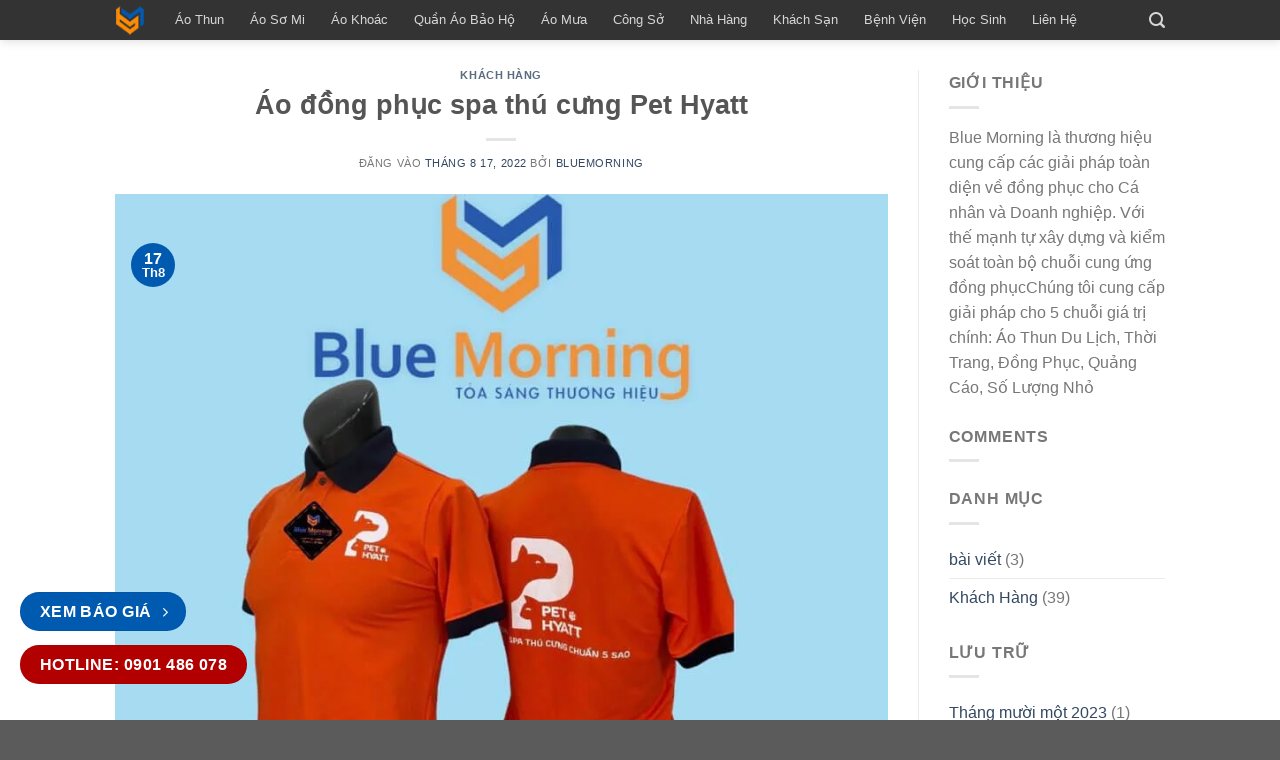

--- FILE ---
content_type: text/html; charset=UTF-8
request_url: https://mayao.com.vn/ao-dong-phuc-spa-thu-cung-pet-hyatt/
body_size: 21107
content:
<!DOCTYPE html>
<html lang="vi" prefix="og: https://ogp.me/ns#" class="loading-site no-js">
<head>
	<meta charset="UTF-8" />
	<link rel="profile" href="https://gmpg.org/xfn/11" />
	<link rel="pingback" href="https://mayao.com.vn/xmlrpc.php" />

	<script>(function(html){html.className = html.className.replace(/\bno-js\b/,'js')})(document.documentElement);</script>
<meta name="viewport" content="width=device-width, initial-scale=1" />
<!-- Tối ưu hóa công cụ tìm kiếm bởi Rank Math - https://rankmath.com/ -->
<title>Áo đồng phục spa thú cưng Pet Hyatt - Blue Morning</title>
<meta name="description" content="Áo đồng phục spa thú cưng Pet Hyatt đẹp,rẻ. Đồng phục Blue Morning đảm bảo mang đến chất lượng sản phẩm tốt nhất."/>
<meta name="robots" content="follow, index, max-snippet:-1, max-video-preview:-1, max-image-preview:large"/>
<link rel="canonical" href="https://mayao.com.vn/ao-dong-phuc-spa-thu-cung-pet-hyatt/" />
<meta property="og:locale" content="vi_VN" />
<meta property="og:type" content="article" />
<meta property="og:title" content="Áo đồng phục spa thú cưng Pet Hyatt - Blue Morning" />
<meta property="og:description" content="Áo đồng phục spa thú cưng Pet Hyatt đẹp,rẻ. Đồng phục Blue Morning đảm bảo mang đến chất lượng sản phẩm tốt nhất." />
<meta property="og:url" content="https://mayao.com.vn/ao-dong-phuc-spa-thu-cung-pet-hyatt/" />
<meta property="og:site_name" content="Blue Morning" />
<meta property="article:section" content="Khách Hàng" />
<meta property="og:updated_time" content="2022-08-18T16:12:49+07:00" />
<meta property="og:image" content="https://mayao.com.vn/wp-content/uploads/2022/08/spa-thu-cung.jpg" />
<meta property="og:image:secure_url" content="https://mayao.com.vn/wp-content/uploads/2022/08/spa-thu-cung.jpg" />
<meta property="og:image:width" content="1080" />
<meta property="og:image:height" content="989" />
<meta property="og:image:alt" content="Áo đồng phục spa thú cưng Pet Hyatt" />
<meta property="og:image:type" content="image/jpeg" />
<meta property="article:published_time" content="2022-08-17T21:37:17+07:00" />
<meta property="article:modified_time" content="2022-08-18T16:12:49+07:00" />
<meta name="twitter:card" content="summary_large_image" />
<meta name="twitter:title" content="Áo đồng phục spa thú cưng Pet Hyatt - Blue Morning" />
<meta name="twitter:description" content="Áo đồng phục spa thú cưng Pet Hyatt đẹp,rẻ. Đồng phục Blue Morning đảm bảo mang đến chất lượng sản phẩm tốt nhất." />
<meta name="twitter:image" content="https://mayao.com.vn/wp-content/uploads/2022/08/spa-thu-cung.jpg" />
<meta name="twitter:label1" content="Được viết bởi" />
<meta name="twitter:data1" content="bluemorning" />
<meta name="twitter:label2" content="Thời gian để đọc" />
<meta name="twitter:data2" content="Chưa đến một phút" />
<script type="application/ld+json" class="rank-math-schema">{"@context":"https://schema.org","@graph":[{"@type":"Place","@id":"https://mayao.com.vn/#place","address":{"@type":"PostalAddress","streetAddress":"32 Ph\u1ed5 Quang","addressLocality":"T\u00e2n B\u00ecnh","addressRegion":"H\u1ed3 Ch\u00ed Minh","postalCode":"700000","addressCountry":"Vi\u1ec7t Nam"}},{"@type":["ClothingStore","Organization"],"@id":"https://mayao.com.vn/#organization","name":"Blue Morning","url":"https://mayao.com.vn","email":"chamsoc@mayao.com.vn","address":{"@type":"PostalAddress","streetAddress":"32 Ph\u1ed5 Quang","addressLocality":"T\u00e2n B\u00ecnh","addressRegion":"H\u1ed3 Ch\u00ed Minh","postalCode":"700000","addressCountry":"Vi\u1ec7t Nam"},"logo":{"@type":"ImageObject","@id":"https://mayao.com.vn/#logo","url":"https://mayao.com.vn/wp-content/uploads/2023/05/logo.png","contentUrl":"https://mayao.com.vn/wp-content/uploads/2023/05/logo.png","caption":"Blue Morning","inLanguage":"vi","width":"340","height":"298"},"openingHours":["Monday,Tuesday,Wednesday,Thursday,Friday,Saturday,Sunday 09:00-17:00"],"legalName":"C\u00d4NG TY MAY \u0110\u1ed2NG PH\u1ee4C BLUE MORNING","location":{"@id":"https://mayao.com.vn/#place"},"image":{"@id":"https://mayao.com.vn/#logo"},"telephone":"+84-0901-486-078"},{"@type":"WebSite","@id":"https://mayao.com.vn/#website","url":"https://mayao.com.vn","name":"Blue Morning","publisher":{"@id":"https://mayao.com.vn/#organization"},"inLanguage":"vi"},{"@type":"ImageObject","@id":"https://mayao.com.vn/wp-content/uploads/2022/08/spa-thu-cung.jpg","url":"https://mayao.com.vn/wp-content/uploads/2022/08/spa-thu-cung.jpg","width":"1080","height":"989","inLanguage":"vi"},{"@type":"BreadcrumbList","@id":"https://mayao.com.vn/ao-dong-phuc-spa-thu-cung-pet-hyatt/#breadcrumb","itemListElement":[{"@type":"ListItem","position":"1","item":{"@id":"https://mayao.com.vn","name":"Home"}},{"@type":"ListItem","position":"2","item":{"@id":"https://mayao.com.vn/category/khach-hang/","name":"Kh\u00e1ch H\u00e0ng"}},{"@type":"ListItem","position":"3","item":{"@id":"https://mayao.com.vn/ao-dong-phuc-spa-thu-cung-pet-hyatt/","name":"\u00c1o \u0111\u1ed3ng ph\u1ee5c spa th\u00fa c\u01b0ng Pet Hyatt"}}]},{"@type":"WebPage","@id":"https://mayao.com.vn/ao-dong-phuc-spa-thu-cung-pet-hyatt/#webpage","url":"https://mayao.com.vn/ao-dong-phuc-spa-thu-cung-pet-hyatt/","name":"\u00c1o \u0111\u1ed3ng ph\u1ee5c spa th\u00fa c\u01b0ng Pet Hyatt - Blue Morning","datePublished":"2022-08-17T21:37:17+07:00","dateModified":"2022-08-18T16:12:49+07:00","isPartOf":{"@id":"https://mayao.com.vn/#website"},"primaryImageOfPage":{"@id":"https://mayao.com.vn/wp-content/uploads/2022/08/spa-thu-cung.jpg"},"inLanguage":"vi","breadcrumb":{"@id":"https://mayao.com.vn/ao-dong-phuc-spa-thu-cung-pet-hyatt/#breadcrumb"}},{"@type":"Person","@id":"https://mayao.com.vn/author/bluemorning/","name":"bluemorning","url":"https://mayao.com.vn/author/bluemorning/","image":{"@type":"ImageObject","@id":"https://secure.gravatar.com/avatar/ffed6be7a6819fcb87856469e950a45e68942f1c368a87f18886d333337a2c4b?s=96&amp;d=mm&amp;r=g","url":"https://secure.gravatar.com/avatar/ffed6be7a6819fcb87856469e950a45e68942f1c368a87f18886d333337a2c4b?s=96&amp;d=mm&amp;r=g","caption":"bluemorning","inLanguage":"vi"},"sameAs":["https://mayao.com.vn"],"worksFor":{"@id":"https://mayao.com.vn/#organization"}},{"@type":"BlogPosting","headline":"\u00c1o \u0111\u1ed3ng ph\u1ee5c spa th\u00fa c\u01b0ng Pet Hyatt - Blue Morning","datePublished":"2022-08-17T21:37:17+07:00","dateModified":"2022-08-18T16:12:49+07:00","articleSection":"Kh\u00e1ch H\u00e0ng","author":{"@id":"https://mayao.com.vn/author/bluemorning/","name":"bluemorning"},"publisher":{"@id":"https://mayao.com.vn/#organization"},"description":"\u00c1o \u0111\u1ed3ng ph\u1ee5c spa th\u00fa c\u01b0ng Pet Hyatt \u0111\u1eb9p,r\u1ebb. \u0110\u1ed3ng ph\u1ee5c Blue Morning \u0111\u1ea3m b\u1ea3o mang \u0111\u1ebfn ch\u1ea5t l\u01b0\u1ee3ng s\u1ea3n ph\u1ea9m t\u1ed1t nh\u1ea5t.","name":"\u00c1o \u0111\u1ed3ng ph\u1ee5c spa th\u00fa c\u01b0ng Pet Hyatt - Blue Morning","@id":"https://mayao.com.vn/ao-dong-phuc-spa-thu-cung-pet-hyatt/#richSnippet","isPartOf":{"@id":"https://mayao.com.vn/ao-dong-phuc-spa-thu-cung-pet-hyatt/#webpage"},"image":{"@id":"https://mayao.com.vn/wp-content/uploads/2022/08/spa-thu-cung.jpg"},"inLanguage":"vi","mainEntityOfPage":{"@id":"https://mayao.com.vn/ao-dong-phuc-spa-thu-cung-pet-hyatt/#webpage"}}]}</script>
<!-- /Plugin SEO WordPress Rank Math -->

<link rel='prefetch' href='https://mayao.com.vn/wp-content/themes/flatsome/assets/js/flatsome.js?ver=e1ad26bd5672989785e1' />
<link rel='prefetch' href='https://mayao.com.vn/wp-content/themes/flatsome/assets/js/chunk.slider.js?ver=3.19.12' />
<link rel='prefetch' href='https://mayao.com.vn/wp-content/themes/flatsome/assets/js/chunk.popups.js?ver=3.19.12' />
<link rel='prefetch' href='https://mayao.com.vn/wp-content/themes/flatsome/assets/js/chunk.tooltips.js?ver=3.19.12' />
<link rel="alternate" title="oNhúng (JSON)" type="application/json+oembed" href="https://mayao.com.vn/wp-json/oembed/1.0/embed?url=https%3A%2F%2Fmayao.com.vn%2Fao-dong-phuc-spa-thu-cung-pet-hyatt%2F" />
<link rel="alternate" title="oNhúng (XML)" type="text/xml+oembed" href="https://mayao.com.vn/wp-json/oembed/1.0/embed?url=https%3A%2F%2Fmayao.com.vn%2Fao-dong-phuc-spa-thu-cung-pet-hyatt%2F&#038;format=xml" />
<style id='wp-img-auto-sizes-contain-inline-css' type='text/css'>
img:is([sizes=auto i],[sizes^="auto," i]){contain-intrinsic-size:3000px 1500px}
/*# sourceURL=wp-img-auto-sizes-contain-inline-css */
</style>

<style id='wp-emoji-styles-inline-css' type='text/css'>

	img.wp-smiley, img.emoji {
		display: inline !important;
		border: none !important;
		box-shadow: none !important;
		height: 1em !important;
		width: 1em !important;
		margin: 0 0.07em !important;
		vertical-align: -0.1em !important;
		background: none !important;
		padding: 0 !important;
	}
/*# sourceURL=wp-emoji-styles-inline-css */
</style>
<style id='wp-block-library-inline-css' type='text/css'>
:root{--wp-block-synced-color:#7a00df;--wp-block-synced-color--rgb:122,0,223;--wp-bound-block-color:var(--wp-block-synced-color);--wp-editor-canvas-background:#ddd;--wp-admin-theme-color:#007cba;--wp-admin-theme-color--rgb:0,124,186;--wp-admin-theme-color-darker-10:#006ba1;--wp-admin-theme-color-darker-10--rgb:0,107,160.5;--wp-admin-theme-color-darker-20:#005a87;--wp-admin-theme-color-darker-20--rgb:0,90,135;--wp-admin-border-width-focus:2px}@media (min-resolution:192dpi){:root{--wp-admin-border-width-focus:1.5px}}.wp-element-button{cursor:pointer}:root .has-very-light-gray-background-color{background-color:#eee}:root .has-very-dark-gray-background-color{background-color:#313131}:root .has-very-light-gray-color{color:#eee}:root .has-very-dark-gray-color{color:#313131}:root .has-vivid-green-cyan-to-vivid-cyan-blue-gradient-background{background:linear-gradient(135deg,#00d084,#0693e3)}:root .has-purple-crush-gradient-background{background:linear-gradient(135deg,#34e2e4,#4721fb 50%,#ab1dfe)}:root .has-hazy-dawn-gradient-background{background:linear-gradient(135deg,#faaca8,#dad0ec)}:root .has-subdued-olive-gradient-background{background:linear-gradient(135deg,#fafae1,#67a671)}:root .has-atomic-cream-gradient-background{background:linear-gradient(135deg,#fdd79a,#004a59)}:root .has-nightshade-gradient-background{background:linear-gradient(135deg,#330968,#31cdcf)}:root .has-midnight-gradient-background{background:linear-gradient(135deg,#020381,#2874fc)}:root{--wp--preset--font-size--normal:16px;--wp--preset--font-size--huge:42px}.has-regular-font-size{font-size:1em}.has-larger-font-size{font-size:2.625em}.has-normal-font-size{font-size:var(--wp--preset--font-size--normal)}.has-huge-font-size{font-size:var(--wp--preset--font-size--huge)}.has-text-align-center{text-align:center}.has-text-align-left{text-align:left}.has-text-align-right{text-align:right}.has-fit-text{white-space:nowrap!important}#end-resizable-editor-section{display:none}.aligncenter{clear:both}.items-justified-left{justify-content:flex-start}.items-justified-center{justify-content:center}.items-justified-right{justify-content:flex-end}.items-justified-space-between{justify-content:space-between}.screen-reader-text{border:0;clip-path:inset(50%);height:1px;margin:-1px;overflow:hidden;padding:0;position:absolute;width:1px;word-wrap:normal!important}.screen-reader-text:focus{background-color:#ddd;clip-path:none;color:#444;display:block;font-size:1em;height:auto;left:5px;line-height:normal;padding:15px 23px 14px;text-decoration:none;top:5px;width:auto;z-index:100000}html :where(.has-border-color){border-style:solid}html :where([style*=border-top-color]){border-top-style:solid}html :where([style*=border-right-color]){border-right-style:solid}html :where([style*=border-bottom-color]){border-bottom-style:solid}html :where([style*=border-left-color]){border-left-style:solid}html :where([style*=border-width]){border-style:solid}html :where([style*=border-top-width]){border-top-style:solid}html :where([style*=border-right-width]){border-right-style:solid}html :where([style*=border-bottom-width]){border-bottom-style:solid}html :where([style*=border-left-width]){border-left-style:solid}html :where(img[class*=wp-image-]){height:auto;max-width:100%}:where(figure){margin:0 0 1em}html :where(.is-position-sticky){--wp-admin--admin-bar--position-offset:var(--wp-admin--admin-bar--height,0px)}@media screen and (max-width:600px){html :where(.is-position-sticky){--wp-admin--admin-bar--position-offset:0px}}

/*# sourceURL=wp-block-library-inline-css */
</style><style id='wp-block-gallery-inline-css' type='text/css'>
.blocks-gallery-grid:not(.has-nested-images),.wp-block-gallery:not(.has-nested-images){display:flex;flex-wrap:wrap;list-style-type:none;margin:0;padding:0}.blocks-gallery-grid:not(.has-nested-images) .blocks-gallery-image,.blocks-gallery-grid:not(.has-nested-images) .blocks-gallery-item,.wp-block-gallery:not(.has-nested-images) .blocks-gallery-image,.wp-block-gallery:not(.has-nested-images) .blocks-gallery-item{display:flex;flex-direction:column;flex-grow:1;justify-content:center;margin:0 1em 1em 0;position:relative;width:calc(50% - 1em)}.blocks-gallery-grid:not(.has-nested-images) .blocks-gallery-image:nth-of-type(2n),.blocks-gallery-grid:not(.has-nested-images) .blocks-gallery-item:nth-of-type(2n),.wp-block-gallery:not(.has-nested-images) .blocks-gallery-image:nth-of-type(2n),.wp-block-gallery:not(.has-nested-images) .blocks-gallery-item:nth-of-type(2n){margin-right:0}.blocks-gallery-grid:not(.has-nested-images) .blocks-gallery-image figure,.blocks-gallery-grid:not(.has-nested-images) .blocks-gallery-item figure,.wp-block-gallery:not(.has-nested-images) .blocks-gallery-image figure,.wp-block-gallery:not(.has-nested-images) .blocks-gallery-item figure{align-items:flex-end;display:flex;height:100%;justify-content:flex-start;margin:0}.blocks-gallery-grid:not(.has-nested-images) .blocks-gallery-image img,.blocks-gallery-grid:not(.has-nested-images) .blocks-gallery-item img,.wp-block-gallery:not(.has-nested-images) .blocks-gallery-image img,.wp-block-gallery:not(.has-nested-images) .blocks-gallery-item img{display:block;height:auto;max-width:100%;width:auto}.blocks-gallery-grid:not(.has-nested-images) .blocks-gallery-image figcaption,.blocks-gallery-grid:not(.has-nested-images) .blocks-gallery-item figcaption,.wp-block-gallery:not(.has-nested-images) .blocks-gallery-image figcaption,.wp-block-gallery:not(.has-nested-images) .blocks-gallery-item figcaption{background:linear-gradient(0deg,#000000b3,#0000004d 70%,#0000);bottom:0;box-sizing:border-box;color:#fff;font-size:.8em;margin:0;max-height:100%;overflow:auto;padding:3em .77em .7em;position:absolute;text-align:center;width:100%;z-index:2}.blocks-gallery-grid:not(.has-nested-images) .blocks-gallery-image figcaption img,.blocks-gallery-grid:not(.has-nested-images) .blocks-gallery-item figcaption img,.wp-block-gallery:not(.has-nested-images) .blocks-gallery-image figcaption img,.wp-block-gallery:not(.has-nested-images) .blocks-gallery-item figcaption img{display:inline}.blocks-gallery-grid:not(.has-nested-images) figcaption,.wp-block-gallery:not(.has-nested-images) figcaption{flex-grow:1}.blocks-gallery-grid:not(.has-nested-images).is-cropped .blocks-gallery-image a,.blocks-gallery-grid:not(.has-nested-images).is-cropped .blocks-gallery-image img,.blocks-gallery-grid:not(.has-nested-images).is-cropped .blocks-gallery-item a,.blocks-gallery-grid:not(.has-nested-images).is-cropped .blocks-gallery-item img,.wp-block-gallery:not(.has-nested-images).is-cropped .blocks-gallery-image a,.wp-block-gallery:not(.has-nested-images).is-cropped .blocks-gallery-image img,.wp-block-gallery:not(.has-nested-images).is-cropped .blocks-gallery-item a,.wp-block-gallery:not(.has-nested-images).is-cropped .blocks-gallery-item img{flex:1;height:100%;object-fit:cover;width:100%}.blocks-gallery-grid:not(.has-nested-images).columns-1 .blocks-gallery-image,.blocks-gallery-grid:not(.has-nested-images).columns-1 .blocks-gallery-item,.wp-block-gallery:not(.has-nested-images).columns-1 .blocks-gallery-image,.wp-block-gallery:not(.has-nested-images).columns-1 .blocks-gallery-item{margin-right:0;width:100%}@media (min-width:600px){.blocks-gallery-grid:not(.has-nested-images).columns-3 .blocks-gallery-image,.blocks-gallery-grid:not(.has-nested-images).columns-3 .blocks-gallery-item,.wp-block-gallery:not(.has-nested-images).columns-3 .blocks-gallery-image,.wp-block-gallery:not(.has-nested-images).columns-3 .blocks-gallery-item{margin-right:1em;width:calc(33.33333% - .66667em)}.blocks-gallery-grid:not(.has-nested-images).columns-4 .blocks-gallery-image,.blocks-gallery-grid:not(.has-nested-images).columns-4 .blocks-gallery-item,.wp-block-gallery:not(.has-nested-images).columns-4 .blocks-gallery-image,.wp-block-gallery:not(.has-nested-images).columns-4 .blocks-gallery-item{margin-right:1em;width:calc(25% - .75em)}.blocks-gallery-grid:not(.has-nested-images).columns-5 .blocks-gallery-image,.blocks-gallery-grid:not(.has-nested-images).columns-5 .blocks-gallery-item,.wp-block-gallery:not(.has-nested-images).columns-5 .blocks-gallery-image,.wp-block-gallery:not(.has-nested-images).columns-5 .blocks-gallery-item{margin-right:1em;width:calc(20% - .8em)}.blocks-gallery-grid:not(.has-nested-images).columns-6 .blocks-gallery-image,.blocks-gallery-grid:not(.has-nested-images).columns-6 .blocks-gallery-item,.wp-block-gallery:not(.has-nested-images).columns-6 .blocks-gallery-image,.wp-block-gallery:not(.has-nested-images).columns-6 .blocks-gallery-item{margin-right:1em;width:calc(16.66667% - .83333em)}.blocks-gallery-grid:not(.has-nested-images).columns-7 .blocks-gallery-image,.blocks-gallery-grid:not(.has-nested-images).columns-7 .blocks-gallery-item,.wp-block-gallery:not(.has-nested-images).columns-7 .blocks-gallery-image,.wp-block-gallery:not(.has-nested-images).columns-7 .blocks-gallery-item{margin-right:1em;width:calc(14.28571% - .85714em)}.blocks-gallery-grid:not(.has-nested-images).columns-8 .blocks-gallery-image,.blocks-gallery-grid:not(.has-nested-images).columns-8 .blocks-gallery-item,.wp-block-gallery:not(.has-nested-images).columns-8 .blocks-gallery-image,.wp-block-gallery:not(.has-nested-images).columns-8 .blocks-gallery-item{margin-right:1em;width:calc(12.5% - .875em)}.blocks-gallery-grid:not(.has-nested-images).columns-1 .blocks-gallery-image:nth-of-type(1n),.blocks-gallery-grid:not(.has-nested-images).columns-1 .blocks-gallery-item:nth-of-type(1n),.blocks-gallery-grid:not(.has-nested-images).columns-2 .blocks-gallery-image:nth-of-type(2n),.blocks-gallery-grid:not(.has-nested-images).columns-2 .blocks-gallery-item:nth-of-type(2n),.blocks-gallery-grid:not(.has-nested-images).columns-3 .blocks-gallery-image:nth-of-type(3n),.blocks-gallery-grid:not(.has-nested-images).columns-3 .blocks-gallery-item:nth-of-type(3n),.blocks-gallery-grid:not(.has-nested-images).columns-4 .blocks-gallery-image:nth-of-type(4n),.blocks-gallery-grid:not(.has-nested-images).columns-4 .blocks-gallery-item:nth-of-type(4n),.blocks-gallery-grid:not(.has-nested-images).columns-5 .blocks-gallery-image:nth-of-type(5n),.blocks-gallery-grid:not(.has-nested-images).columns-5 .blocks-gallery-item:nth-of-type(5n),.blocks-gallery-grid:not(.has-nested-images).columns-6 .blocks-gallery-image:nth-of-type(6n),.blocks-gallery-grid:not(.has-nested-images).columns-6 .blocks-gallery-item:nth-of-type(6n),.blocks-gallery-grid:not(.has-nested-images).columns-7 .blocks-gallery-image:nth-of-type(7n),.blocks-gallery-grid:not(.has-nested-images).columns-7 .blocks-gallery-item:nth-of-type(7n),.blocks-gallery-grid:not(.has-nested-images).columns-8 .blocks-gallery-image:nth-of-type(8n),.blocks-gallery-grid:not(.has-nested-images).columns-8 .blocks-gallery-item:nth-of-type(8n),.wp-block-gallery:not(.has-nested-images).columns-1 .blocks-gallery-image:nth-of-type(1n),.wp-block-gallery:not(.has-nested-images).columns-1 .blocks-gallery-item:nth-of-type(1n),.wp-block-gallery:not(.has-nested-images).columns-2 .blocks-gallery-image:nth-of-type(2n),.wp-block-gallery:not(.has-nested-images).columns-2 .blocks-gallery-item:nth-of-type(2n),.wp-block-gallery:not(.has-nested-images).columns-3 .blocks-gallery-image:nth-of-type(3n),.wp-block-gallery:not(.has-nested-images).columns-3 .blocks-gallery-item:nth-of-type(3n),.wp-block-gallery:not(.has-nested-images).columns-4 .blocks-gallery-image:nth-of-type(4n),.wp-block-gallery:not(.has-nested-images).columns-4 .blocks-gallery-item:nth-of-type(4n),.wp-block-gallery:not(.has-nested-images).columns-5 .blocks-gallery-image:nth-of-type(5n),.wp-block-gallery:not(.has-nested-images).columns-5 .blocks-gallery-item:nth-of-type(5n),.wp-block-gallery:not(.has-nested-images).columns-6 .blocks-gallery-image:nth-of-type(6n),.wp-block-gallery:not(.has-nested-images).columns-6 .blocks-gallery-item:nth-of-type(6n),.wp-block-gallery:not(.has-nested-images).columns-7 .blocks-gallery-image:nth-of-type(7n),.wp-block-gallery:not(.has-nested-images).columns-7 .blocks-gallery-item:nth-of-type(7n),.wp-block-gallery:not(.has-nested-images).columns-8 .blocks-gallery-image:nth-of-type(8n),.wp-block-gallery:not(.has-nested-images).columns-8 .blocks-gallery-item:nth-of-type(8n){margin-right:0}}.blocks-gallery-grid:not(.has-nested-images) .blocks-gallery-image:last-child,.blocks-gallery-grid:not(.has-nested-images) .blocks-gallery-item:last-child,.wp-block-gallery:not(.has-nested-images) .blocks-gallery-image:last-child,.wp-block-gallery:not(.has-nested-images) .blocks-gallery-item:last-child{margin-right:0}.blocks-gallery-grid:not(.has-nested-images).alignleft,.blocks-gallery-grid:not(.has-nested-images).alignright,.wp-block-gallery:not(.has-nested-images).alignleft,.wp-block-gallery:not(.has-nested-images).alignright{max-width:420px;width:100%}.blocks-gallery-grid:not(.has-nested-images).aligncenter .blocks-gallery-item figure,.wp-block-gallery:not(.has-nested-images).aligncenter .blocks-gallery-item figure{justify-content:center}.wp-block-gallery:not(.is-cropped) .blocks-gallery-item{align-self:flex-start}figure.wp-block-gallery.has-nested-images{align-items:normal}.wp-block-gallery.has-nested-images figure.wp-block-image:not(#individual-image){margin:0;width:calc(50% - var(--wp--style--unstable-gallery-gap, 16px)/2)}.wp-block-gallery.has-nested-images figure.wp-block-image{box-sizing:border-box;display:flex;flex-direction:column;flex-grow:1;justify-content:center;max-width:100%;position:relative}.wp-block-gallery.has-nested-images figure.wp-block-image>a,.wp-block-gallery.has-nested-images figure.wp-block-image>div{flex-direction:column;flex-grow:1;margin:0}.wp-block-gallery.has-nested-images figure.wp-block-image img{display:block;height:auto;max-width:100%!important;width:auto}.wp-block-gallery.has-nested-images figure.wp-block-image figcaption,.wp-block-gallery.has-nested-images figure.wp-block-image:has(figcaption):before{bottom:0;left:0;max-height:100%;position:absolute;right:0}.wp-block-gallery.has-nested-images figure.wp-block-image:has(figcaption):before{backdrop-filter:blur(3px);content:"";height:100%;-webkit-mask-image:linear-gradient(0deg,#000 20%,#0000);mask-image:linear-gradient(0deg,#000 20%,#0000);max-height:40%;pointer-events:none}.wp-block-gallery.has-nested-images figure.wp-block-image figcaption{box-sizing:border-box;color:#fff;font-size:13px;margin:0;overflow:auto;padding:1em;text-align:center;text-shadow:0 0 1.5px #000}.wp-block-gallery.has-nested-images figure.wp-block-image figcaption::-webkit-scrollbar{height:12px;width:12px}.wp-block-gallery.has-nested-images figure.wp-block-image figcaption::-webkit-scrollbar-track{background-color:initial}.wp-block-gallery.has-nested-images figure.wp-block-image figcaption::-webkit-scrollbar-thumb{background-clip:padding-box;background-color:initial;border:3px solid #0000;border-radius:8px}.wp-block-gallery.has-nested-images figure.wp-block-image figcaption:focus-within::-webkit-scrollbar-thumb,.wp-block-gallery.has-nested-images figure.wp-block-image figcaption:focus::-webkit-scrollbar-thumb,.wp-block-gallery.has-nested-images figure.wp-block-image figcaption:hover::-webkit-scrollbar-thumb{background-color:#fffc}.wp-block-gallery.has-nested-images figure.wp-block-image figcaption{scrollbar-color:#0000 #0000;scrollbar-gutter:stable both-edges;scrollbar-width:thin}.wp-block-gallery.has-nested-images figure.wp-block-image figcaption:focus,.wp-block-gallery.has-nested-images figure.wp-block-image figcaption:focus-within,.wp-block-gallery.has-nested-images figure.wp-block-image figcaption:hover{scrollbar-color:#fffc #0000}.wp-block-gallery.has-nested-images figure.wp-block-image figcaption{will-change:transform}@media (hover:none){.wp-block-gallery.has-nested-images figure.wp-block-image figcaption{scrollbar-color:#fffc #0000}}.wp-block-gallery.has-nested-images figure.wp-block-image figcaption{background:linear-gradient(0deg,#0006,#0000)}.wp-block-gallery.has-nested-images figure.wp-block-image figcaption img{display:inline}.wp-block-gallery.has-nested-images figure.wp-block-image figcaption a{color:inherit}.wp-block-gallery.has-nested-images figure.wp-block-image.has-custom-border img{box-sizing:border-box}.wp-block-gallery.has-nested-images figure.wp-block-image.has-custom-border>a,.wp-block-gallery.has-nested-images figure.wp-block-image.has-custom-border>div,.wp-block-gallery.has-nested-images figure.wp-block-image.is-style-rounded>a,.wp-block-gallery.has-nested-images figure.wp-block-image.is-style-rounded>div{flex:1 1 auto}.wp-block-gallery.has-nested-images figure.wp-block-image.has-custom-border figcaption,.wp-block-gallery.has-nested-images figure.wp-block-image.is-style-rounded figcaption{background:none;color:inherit;flex:initial;margin:0;padding:10px 10px 9px;position:relative;text-shadow:none}.wp-block-gallery.has-nested-images figure.wp-block-image.has-custom-border:before,.wp-block-gallery.has-nested-images figure.wp-block-image.is-style-rounded:before{content:none}.wp-block-gallery.has-nested-images figcaption{flex-basis:100%;flex-grow:1;text-align:center}.wp-block-gallery.has-nested-images:not(.is-cropped) figure.wp-block-image:not(#individual-image){margin-bottom:auto;margin-top:0}.wp-block-gallery.has-nested-images.is-cropped figure.wp-block-image:not(#individual-image){align-self:inherit}.wp-block-gallery.has-nested-images.is-cropped figure.wp-block-image:not(#individual-image)>a,.wp-block-gallery.has-nested-images.is-cropped figure.wp-block-image:not(#individual-image)>div:not(.components-drop-zone){display:flex}.wp-block-gallery.has-nested-images.is-cropped figure.wp-block-image:not(#individual-image) a,.wp-block-gallery.has-nested-images.is-cropped figure.wp-block-image:not(#individual-image) img{flex:1 0 0%;height:100%;object-fit:cover;width:100%}.wp-block-gallery.has-nested-images.columns-1 figure.wp-block-image:not(#individual-image){width:100%}@media (min-width:600px){.wp-block-gallery.has-nested-images.columns-3 figure.wp-block-image:not(#individual-image){width:calc(33.33333% - var(--wp--style--unstable-gallery-gap, 16px)*.66667)}.wp-block-gallery.has-nested-images.columns-4 figure.wp-block-image:not(#individual-image){width:calc(25% - var(--wp--style--unstable-gallery-gap, 16px)*.75)}.wp-block-gallery.has-nested-images.columns-5 figure.wp-block-image:not(#individual-image){width:calc(20% - var(--wp--style--unstable-gallery-gap, 16px)*.8)}.wp-block-gallery.has-nested-images.columns-6 figure.wp-block-image:not(#individual-image){width:calc(16.66667% - var(--wp--style--unstable-gallery-gap, 16px)*.83333)}.wp-block-gallery.has-nested-images.columns-7 figure.wp-block-image:not(#individual-image){width:calc(14.28571% - var(--wp--style--unstable-gallery-gap, 16px)*.85714)}.wp-block-gallery.has-nested-images.columns-8 figure.wp-block-image:not(#individual-image){width:calc(12.5% - var(--wp--style--unstable-gallery-gap, 16px)*.875)}.wp-block-gallery.has-nested-images.columns-default figure.wp-block-image:not(#individual-image){width:calc(33.33% - var(--wp--style--unstable-gallery-gap, 16px)*.66667)}.wp-block-gallery.has-nested-images.columns-default figure.wp-block-image:not(#individual-image):first-child:nth-last-child(2),.wp-block-gallery.has-nested-images.columns-default figure.wp-block-image:not(#individual-image):first-child:nth-last-child(2)~figure.wp-block-image:not(#individual-image){width:calc(50% - var(--wp--style--unstable-gallery-gap, 16px)*.5)}.wp-block-gallery.has-nested-images.columns-default figure.wp-block-image:not(#individual-image):first-child:last-child{width:100%}}.wp-block-gallery.has-nested-images.alignleft,.wp-block-gallery.has-nested-images.alignright{max-width:420px;width:100%}.wp-block-gallery.has-nested-images.aligncenter{justify-content:center}
/*# sourceURL=https://mayao.com.vn/wp-includes/blocks/gallery/style.min.css */
</style>
<style id='wp-block-image-inline-css' type='text/css'>
.wp-block-image>a,.wp-block-image>figure>a{display:inline-block}.wp-block-image img{box-sizing:border-box;height:auto;max-width:100%;vertical-align:bottom}@media not (prefers-reduced-motion){.wp-block-image img.hide{visibility:hidden}.wp-block-image img.show{animation:show-content-image .4s}}.wp-block-image[style*=border-radius] img,.wp-block-image[style*=border-radius]>a{border-radius:inherit}.wp-block-image.has-custom-border img{box-sizing:border-box}.wp-block-image.aligncenter{text-align:center}.wp-block-image.alignfull>a,.wp-block-image.alignwide>a{width:100%}.wp-block-image.alignfull img,.wp-block-image.alignwide img{height:auto;width:100%}.wp-block-image .aligncenter,.wp-block-image .alignleft,.wp-block-image .alignright,.wp-block-image.aligncenter,.wp-block-image.alignleft,.wp-block-image.alignright{display:table}.wp-block-image .aligncenter>figcaption,.wp-block-image .alignleft>figcaption,.wp-block-image .alignright>figcaption,.wp-block-image.aligncenter>figcaption,.wp-block-image.alignleft>figcaption,.wp-block-image.alignright>figcaption{caption-side:bottom;display:table-caption}.wp-block-image .alignleft{float:left;margin:.5em 1em .5em 0}.wp-block-image .alignright{float:right;margin:.5em 0 .5em 1em}.wp-block-image .aligncenter{margin-left:auto;margin-right:auto}.wp-block-image :where(figcaption){margin-bottom:1em;margin-top:.5em}.wp-block-image.is-style-circle-mask img{border-radius:9999px}@supports ((-webkit-mask-image:none) or (mask-image:none)) or (-webkit-mask-image:none){.wp-block-image.is-style-circle-mask img{border-radius:0;-webkit-mask-image:url('data:image/svg+xml;utf8,<svg viewBox="0 0 100 100" xmlns="http://www.w3.org/2000/svg"><circle cx="50" cy="50" r="50"/></svg>');mask-image:url('data:image/svg+xml;utf8,<svg viewBox="0 0 100 100" xmlns="http://www.w3.org/2000/svg"><circle cx="50" cy="50" r="50"/></svg>');mask-mode:alpha;-webkit-mask-position:center;mask-position:center;-webkit-mask-repeat:no-repeat;mask-repeat:no-repeat;-webkit-mask-size:contain;mask-size:contain}}:root :where(.wp-block-image.is-style-rounded img,.wp-block-image .is-style-rounded img){border-radius:9999px}.wp-block-image figure{margin:0}.wp-lightbox-container{display:flex;flex-direction:column;position:relative}.wp-lightbox-container img{cursor:zoom-in}.wp-lightbox-container img:hover+button{opacity:1}.wp-lightbox-container button{align-items:center;backdrop-filter:blur(16px) saturate(180%);background-color:#5a5a5a40;border:none;border-radius:4px;cursor:zoom-in;display:flex;height:20px;justify-content:center;opacity:0;padding:0;position:absolute;right:16px;text-align:center;top:16px;width:20px;z-index:100}@media not (prefers-reduced-motion){.wp-lightbox-container button{transition:opacity .2s ease}}.wp-lightbox-container button:focus-visible{outline:3px auto #5a5a5a40;outline:3px auto -webkit-focus-ring-color;outline-offset:3px}.wp-lightbox-container button:hover{cursor:pointer;opacity:1}.wp-lightbox-container button:focus{opacity:1}.wp-lightbox-container button:focus,.wp-lightbox-container button:hover,.wp-lightbox-container button:not(:hover):not(:active):not(.has-background){background-color:#5a5a5a40;border:none}.wp-lightbox-overlay{box-sizing:border-box;cursor:zoom-out;height:100vh;left:0;overflow:hidden;position:fixed;top:0;visibility:hidden;width:100%;z-index:100000}.wp-lightbox-overlay .close-button{align-items:center;cursor:pointer;display:flex;justify-content:center;min-height:40px;min-width:40px;padding:0;position:absolute;right:calc(env(safe-area-inset-right) + 16px);top:calc(env(safe-area-inset-top) + 16px);z-index:5000000}.wp-lightbox-overlay .close-button:focus,.wp-lightbox-overlay .close-button:hover,.wp-lightbox-overlay .close-button:not(:hover):not(:active):not(.has-background){background:none;border:none}.wp-lightbox-overlay .lightbox-image-container{height:var(--wp--lightbox-container-height);left:50%;overflow:hidden;position:absolute;top:50%;transform:translate(-50%,-50%);transform-origin:top left;width:var(--wp--lightbox-container-width);z-index:9999999999}.wp-lightbox-overlay .wp-block-image{align-items:center;box-sizing:border-box;display:flex;height:100%;justify-content:center;margin:0;position:relative;transform-origin:0 0;width:100%;z-index:3000000}.wp-lightbox-overlay .wp-block-image img{height:var(--wp--lightbox-image-height);min-height:var(--wp--lightbox-image-height);min-width:var(--wp--lightbox-image-width);width:var(--wp--lightbox-image-width)}.wp-lightbox-overlay .wp-block-image figcaption{display:none}.wp-lightbox-overlay button{background:none;border:none}.wp-lightbox-overlay .scrim{background-color:#fff;height:100%;opacity:.9;position:absolute;width:100%;z-index:2000000}.wp-lightbox-overlay.active{visibility:visible}@media not (prefers-reduced-motion){.wp-lightbox-overlay.active{animation:turn-on-visibility .25s both}.wp-lightbox-overlay.active img{animation:turn-on-visibility .35s both}.wp-lightbox-overlay.show-closing-animation:not(.active){animation:turn-off-visibility .35s both}.wp-lightbox-overlay.show-closing-animation:not(.active) img{animation:turn-off-visibility .25s both}.wp-lightbox-overlay.zoom.active{animation:none;opacity:1;visibility:visible}.wp-lightbox-overlay.zoom.active .lightbox-image-container{animation:lightbox-zoom-in .4s}.wp-lightbox-overlay.zoom.active .lightbox-image-container img{animation:none}.wp-lightbox-overlay.zoom.active .scrim{animation:turn-on-visibility .4s forwards}.wp-lightbox-overlay.zoom.show-closing-animation:not(.active){animation:none}.wp-lightbox-overlay.zoom.show-closing-animation:not(.active) .lightbox-image-container{animation:lightbox-zoom-out .4s}.wp-lightbox-overlay.zoom.show-closing-animation:not(.active) .lightbox-image-container img{animation:none}.wp-lightbox-overlay.zoom.show-closing-animation:not(.active) .scrim{animation:turn-off-visibility .4s forwards}}@keyframes show-content-image{0%{visibility:hidden}99%{visibility:hidden}to{visibility:visible}}@keyframes turn-on-visibility{0%{opacity:0}to{opacity:1}}@keyframes turn-off-visibility{0%{opacity:1;visibility:visible}99%{opacity:0;visibility:visible}to{opacity:0;visibility:hidden}}@keyframes lightbox-zoom-in{0%{transform:translate(calc((-100vw + var(--wp--lightbox-scrollbar-width))/2 + var(--wp--lightbox-initial-left-position)),calc(-50vh + var(--wp--lightbox-initial-top-position))) scale(var(--wp--lightbox-scale))}to{transform:translate(-50%,-50%) scale(1)}}@keyframes lightbox-zoom-out{0%{transform:translate(-50%,-50%) scale(1);visibility:visible}99%{visibility:visible}to{transform:translate(calc((-100vw + var(--wp--lightbox-scrollbar-width))/2 + var(--wp--lightbox-initial-left-position)),calc(-50vh + var(--wp--lightbox-initial-top-position))) scale(var(--wp--lightbox-scale));visibility:hidden}}
/*# sourceURL=https://mayao.com.vn/wp-includes/blocks/image/style.min.css */
</style>
<style id='global-styles-inline-css' type='text/css'>
:root{--wp--preset--aspect-ratio--square: 1;--wp--preset--aspect-ratio--4-3: 4/3;--wp--preset--aspect-ratio--3-4: 3/4;--wp--preset--aspect-ratio--3-2: 3/2;--wp--preset--aspect-ratio--2-3: 2/3;--wp--preset--aspect-ratio--16-9: 16/9;--wp--preset--aspect-ratio--9-16: 9/16;--wp--preset--color--black: #000000;--wp--preset--color--cyan-bluish-gray: #abb8c3;--wp--preset--color--white: #ffffff;--wp--preset--color--pale-pink: #f78da7;--wp--preset--color--vivid-red: #cf2e2e;--wp--preset--color--luminous-vivid-orange: #ff6900;--wp--preset--color--luminous-vivid-amber: #fcb900;--wp--preset--color--light-green-cyan: #7bdcb5;--wp--preset--color--vivid-green-cyan: #00d084;--wp--preset--color--pale-cyan-blue: #8ed1fc;--wp--preset--color--vivid-cyan-blue: #0693e3;--wp--preset--color--vivid-purple: #9b51e0;--wp--preset--color--primary: #005ab0;--wp--preset--color--secondary: #ff8b01;--wp--preset--color--success: #7a9c59;--wp--preset--color--alert: #b20000;--wp--preset--gradient--vivid-cyan-blue-to-vivid-purple: linear-gradient(135deg,rgb(6,147,227) 0%,rgb(155,81,224) 100%);--wp--preset--gradient--light-green-cyan-to-vivid-green-cyan: linear-gradient(135deg,rgb(122,220,180) 0%,rgb(0,208,130) 100%);--wp--preset--gradient--luminous-vivid-amber-to-luminous-vivid-orange: linear-gradient(135deg,rgb(252,185,0) 0%,rgb(255,105,0) 100%);--wp--preset--gradient--luminous-vivid-orange-to-vivid-red: linear-gradient(135deg,rgb(255,105,0) 0%,rgb(207,46,46) 100%);--wp--preset--gradient--very-light-gray-to-cyan-bluish-gray: linear-gradient(135deg,rgb(238,238,238) 0%,rgb(169,184,195) 100%);--wp--preset--gradient--cool-to-warm-spectrum: linear-gradient(135deg,rgb(74,234,220) 0%,rgb(151,120,209) 20%,rgb(207,42,186) 40%,rgb(238,44,130) 60%,rgb(251,105,98) 80%,rgb(254,248,76) 100%);--wp--preset--gradient--blush-light-purple: linear-gradient(135deg,rgb(255,206,236) 0%,rgb(152,150,240) 100%);--wp--preset--gradient--blush-bordeaux: linear-gradient(135deg,rgb(254,205,165) 0%,rgb(254,45,45) 50%,rgb(107,0,62) 100%);--wp--preset--gradient--luminous-dusk: linear-gradient(135deg,rgb(255,203,112) 0%,rgb(199,81,192) 50%,rgb(65,88,208) 100%);--wp--preset--gradient--pale-ocean: linear-gradient(135deg,rgb(255,245,203) 0%,rgb(182,227,212) 50%,rgb(51,167,181) 100%);--wp--preset--gradient--electric-grass: linear-gradient(135deg,rgb(202,248,128) 0%,rgb(113,206,126) 100%);--wp--preset--gradient--midnight: linear-gradient(135deg,rgb(2,3,129) 0%,rgb(40,116,252) 100%);--wp--preset--font-size--small: 13px;--wp--preset--font-size--medium: 20px;--wp--preset--font-size--large: 36px;--wp--preset--font-size--x-large: 42px;--wp--preset--spacing--20: 0.44rem;--wp--preset--spacing--30: 0.67rem;--wp--preset--spacing--40: 1rem;--wp--preset--spacing--50: 1.5rem;--wp--preset--spacing--60: 2.25rem;--wp--preset--spacing--70: 3.38rem;--wp--preset--spacing--80: 5.06rem;--wp--preset--shadow--natural: 6px 6px 9px rgba(0, 0, 0, 0.2);--wp--preset--shadow--deep: 12px 12px 50px rgba(0, 0, 0, 0.4);--wp--preset--shadow--sharp: 6px 6px 0px rgba(0, 0, 0, 0.2);--wp--preset--shadow--outlined: 6px 6px 0px -3px rgb(255, 255, 255), 6px 6px rgb(0, 0, 0);--wp--preset--shadow--crisp: 6px 6px 0px rgb(0, 0, 0);}:where(body) { margin: 0; }.wp-site-blocks > .alignleft { float: left; margin-right: 2em; }.wp-site-blocks > .alignright { float: right; margin-left: 2em; }.wp-site-blocks > .aligncenter { justify-content: center; margin-left: auto; margin-right: auto; }:where(.is-layout-flex){gap: 0.5em;}:where(.is-layout-grid){gap: 0.5em;}.is-layout-flow > .alignleft{float: left;margin-inline-start: 0;margin-inline-end: 2em;}.is-layout-flow > .alignright{float: right;margin-inline-start: 2em;margin-inline-end: 0;}.is-layout-flow > .aligncenter{margin-left: auto !important;margin-right: auto !important;}.is-layout-constrained > .alignleft{float: left;margin-inline-start: 0;margin-inline-end: 2em;}.is-layout-constrained > .alignright{float: right;margin-inline-start: 2em;margin-inline-end: 0;}.is-layout-constrained > .aligncenter{margin-left: auto !important;margin-right: auto !important;}.is-layout-constrained > :where(:not(.alignleft):not(.alignright):not(.alignfull)){margin-left: auto !important;margin-right: auto !important;}body .is-layout-flex{display: flex;}.is-layout-flex{flex-wrap: wrap;align-items: center;}.is-layout-flex > :is(*, div){margin: 0;}body .is-layout-grid{display: grid;}.is-layout-grid > :is(*, div){margin: 0;}body{padding-top: 0px;padding-right: 0px;padding-bottom: 0px;padding-left: 0px;}a:where(:not(.wp-element-button)){text-decoration: none;}:root :where(.wp-element-button, .wp-block-button__link){background-color: #32373c;border-width: 0;color: #fff;font-family: inherit;font-size: inherit;font-style: inherit;font-weight: inherit;letter-spacing: inherit;line-height: inherit;padding-top: calc(0.667em + 2px);padding-right: calc(1.333em + 2px);padding-bottom: calc(0.667em + 2px);padding-left: calc(1.333em + 2px);text-decoration: none;text-transform: inherit;}.has-black-color{color: var(--wp--preset--color--black) !important;}.has-cyan-bluish-gray-color{color: var(--wp--preset--color--cyan-bluish-gray) !important;}.has-white-color{color: var(--wp--preset--color--white) !important;}.has-pale-pink-color{color: var(--wp--preset--color--pale-pink) !important;}.has-vivid-red-color{color: var(--wp--preset--color--vivid-red) !important;}.has-luminous-vivid-orange-color{color: var(--wp--preset--color--luminous-vivid-orange) !important;}.has-luminous-vivid-amber-color{color: var(--wp--preset--color--luminous-vivid-amber) !important;}.has-light-green-cyan-color{color: var(--wp--preset--color--light-green-cyan) !important;}.has-vivid-green-cyan-color{color: var(--wp--preset--color--vivid-green-cyan) !important;}.has-pale-cyan-blue-color{color: var(--wp--preset--color--pale-cyan-blue) !important;}.has-vivid-cyan-blue-color{color: var(--wp--preset--color--vivid-cyan-blue) !important;}.has-vivid-purple-color{color: var(--wp--preset--color--vivid-purple) !important;}.has-primary-color{color: var(--wp--preset--color--primary) !important;}.has-secondary-color{color: var(--wp--preset--color--secondary) !important;}.has-success-color{color: var(--wp--preset--color--success) !important;}.has-alert-color{color: var(--wp--preset--color--alert) !important;}.has-black-background-color{background-color: var(--wp--preset--color--black) !important;}.has-cyan-bluish-gray-background-color{background-color: var(--wp--preset--color--cyan-bluish-gray) !important;}.has-white-background-color{background-color: var(--wp--preset--color--white) !important;}.has-pale-pink-background-color{background-color: var(--wp--preset--color--pale-pink) !important;}.has-vivid-red-background-color{background-color: var(--wp--preset--color--vivid-red) !important;}.has-luminous-vivid-orange-background-color{background-color: var(--wp--preset--color--luminous-vivid-orange) !important;}.has-luminous-vivid-amber-background-color{background-color: var(--wp--preset--color--luminous-vivid-amber) !important;}.has-light-green-cyan-background-color{background-color: var(--wp--preset--color--light-green-cyan) !important;}.has-vivid-green-cyan-background-color{background-color: var(--wp--preset--color--vivid-green-cyan) !important;}.has-pale-cyan-blue-background-color{background-color: var(--wp--preset--color--pale-cyan-blue) !important;}.has-vivid-cyan-blue-background-color{background-color: var(--wp--preset--color--vivid-cyan-blue) !important;}.has-vivid-purple-background-color{background-color: var(--wp--preset--color--vivid-purple) !important;}.has-primary-background-color{background-color: var(--wp--preset--color--primary) !important;}.has-secondary-background-color{background-color: var(--wp--preset--color--secondary) !important;}.has-success-background-color{background-color: var(--wp--preset--color--success) !important;}.has-alert-background-color{background-color: var(--wp--preset--color--alert) !important;}.has-black-border-color{border-color: var(--wp--preset--color--black) !important;}.has-cyan-bluish-gray-border-color{border-color: var(--wp--preset--color--cyan-bluish-gray) !important;}.has-white-border-color{border-color: var(--wp--preset--color--white) !important;}.has-pale-pink-border-color{border-color: var(--wp--preset--color--pale-pink) !important;}.has-vivid-red-border-color{border-color: var(--wp--preset--color--vivid-red) !important;}.has-luminous-vivid-orange-border-color{border-color: var(--wp--preset--color--luminous-vivid-orange) !important;}.has-luminous-vivid-amber-border-color{border-color: var(--wp--preset--color--luminous-vivid-amber) !important;}.has-light-green-cyan-border-color{border-color: var(--wp--preset--color--light-green-cyan) !important;}.has-vivid-green-cyan-border-color{border-color: var(--wp--preset--color--vivid-green-cyan) !important;}.has-pale-cyan-blue-border-color{border-color: var(--wp--preset--color--pale-cyan-blue) !important;}.has-vivid-cyan-blue-border-color{border-color: var(--wp--preset--color--vivid-cyan-blue) !important;}.has-vivid-purple-border-color{border-color: var(--wp--preset--color--vivid-purple) !important;}.has-primary-border-color{border-color: var(--wp--preset--color--primary) !important;}.has-secondary-border-color{border-color: var(--wp--preset--color--secondary) !important;}.has-success-border-color{border-color: var(--wp--preset--color--success) !important;}.has-alert-border-color{border-color: var(--wp--preset--color--alert) !important;}.has-vivid-cyan-blue-to-vivid-purple-gradient-background{background: var(--wp--preset--gradient--vivid-cyan-blue-to-vivid-purple) !important;}.has-light-green-cyan-to-vivid-green-cyan-gradient-background{background: var(--wp--preset--gradient--light-green-cyan-to-vivid-green-cyan) !important;}.has-luminous-vivid-amber-to-luminous-vivid-orange-gradient-background{background: var(--wp--preset--gradient--luminous-vivid-amber-to-luminous-vivid-orange) !important;}.has-luminous-vivid-orange-to-vivid-red-gradient-background{background: var(--wp--preset--gradient--luminous-vivid-orange-to-vivid-red) !important;}.has-very-light-gray-to-cyan-bluish-gray-gradient-background{background: var(--wp--preset--gradient--very-light-gray-to-cyan-bluish-gray) !important;}.has-cool-to-warm-spectrum-gradient-background{background: var(--wp--preset--gradient--cool-to-warm-spectrum) !important;}.has-blush-light-purple-gradient-background{background: var(--wp--preset--gradient--blush-light-purple) !important;}.has-blush-bordeaux-gradient-background{background: var(--wp--preset--gradient--blush-bordeaux) !important;}.has-luminous-dusk-gradient-background{background: var(--wp--preset--gradient--luminous-dusk) !important;}.has-pale-ocean-gradient-background{background: var(--wp--preset--gradient--pale-ocean) !important;}.has-electric-grass-gradient-background{background: var(--wp--preset--gradient--electric-grass) !important;}.has-midnight-gradient-background{background: var(--wp--preset--gradient--midnight) !important;}.has-small-font-size{font-size: var(--wp--preset--font-size--small) !important;}.has-medium-font-size{font-size: var(--wp--preset--font-size--medium) !important;}.has-large-font-size{font-size: var(--wp--preset--font-size--large) !important;}.has-x-large-font-size{font-size: var(--wp--preset--font-size--x-large) !important;}
/*# sourceURL=global-styles-inline-css */
</style>
<style id='core-block-supports-inline-css' type='text/css'>
.wp-block-gallery.wp-block-gallery-1{--wp--style--unstable-gallery-gap:var( --wp--style--gallery-gap-default, var( --gallery-block--gutter-size, var( --wp--style--block-gap, 0.5em ) ) );gap:var( --wp--style--gallery-gap-default, var( --gallery-block--gutter-size, var( --wp--style--block-gap, 0.5em ) ) );}
/*# sourceURL=core-block-supports-inline-css */
</style>

<link rel='stylesheet' id='flatsome-main-css' href='https://mayao.com.vn/wp-content/themes/flatsome/assets/css/flatsome.css?ver=3.19.12' type='text/css' media='all' />
<style id='flatsome-main-inline-css' type='text/css'>
@font-face {
				font-family: "fl-icons";
				font-display: block;
				src: url(https://mayao.com.vn/wp-content/themes/flatsome/assets/css/icons/fl-icons.eot?v=3.19.12);
				src:
					url(https://mayao.com.vn/wp-content/themes/flatsome/assets/css/icons/fl-icons.eot#iefix?v=3.19.12) format("embedded-opentype"),
					url(https://mayao.com.vn/wp-content/themes/flatsome/assets/css/icons/fl-icons.woff2?v=3.19.12) format("woff2"),
					url(https://mayao.com.vn/wp-content/themes/flatsome/assets/css/icons/fl-icons.ttf?v=3.19.12) format("truetype"),
					url(https://mayao.com.vn/wp-content/themes/flatsome/assets/css/icons/fl-icons.woff?v=3.19.12) format("woff"),
					url(https://mayao.com.vn/wp-content/themes/flatsome/assets/css/icons/fl-icons.svg?v=3.19.12#fl-icons) format("svg");
			}
/*# sourceURL=flatsome-main-inline-css */
</style>
<link rel='stylesheet' id='flatsome-style-css' href='https://mayao.com.vn/wp-content/themes/bluemorning/style.css?ver=3.0' type='text/css' media='all' />
<script type="text/javascript" src="https://mayao.com.vn/wp-includes/js/jquery/jquery.min.js?ver=3.7.1" id="jquery-core-js"></script>
<script type="text/javascript" src="https://mayao.com.vn/wp-includes/js/jquery/jquery-migrate.min.js?ver=3.4.1" id="jquery-migrate-js"></script>
<link rel="https://api.w.org/" href="https://mayao.com.vn/wp-json/" /><link rel="alternate" title="JSON" type="application/json" href="https://mayao.com.vn/wp-json/wp/v2/posts/2073" /><!-- Google Tag Manager -->
<script>(function(w,d,s,l,i){w[l]=w[l]||[];w[l].push({'gtm.start':
new Date().getTime(),event:'gtm.js'});var f=d.getElementsByTagName(s)[0],
j=d.createElement(s),dl=l!='dataLayer'?'&l='+l:'';j.async=true;j.src=
'https://www.googletagmanager.com/gtm.js?id='+i+dl;f.parentNode.insertBefore(j,f);
})(window,document,'script','dataLayer','GTM-5T9HWWB');</script>
<!-- End Google Tag Manager -->
<link rel="preload" href="https://mayao.com.vn/wp-content/themes/flatsome/assets/css/icons/fl-icons.woff2" as="font" type="font/woff2" crossorigin>
<link rel="dns-prefetch" href="//www.google-analytics.com">
<link rel="dns-prefetch" href="//www.googletagmanager.com">

<script async="" src="https://s.zzcdn.me/ztr/ztracker.js?id=7218945365561737216"></script><link rel="icon" href="https://mayao.com.vn/wp-content/uploads/2021/01/fav-1.png" sizes="32x32" />
<link rel="icon" href="https://mayao.com.vn/wp-content/uploads/2021/01/fav-1.png" sizes="192x192" />
<link rel="apple-touch-icon" href="https://mayao.com.vn/wp-content/uploads/2021/01/fav-1.png" />
<meta name="msapplication-TileImage" content="https://mayao.com.vn/wp-content/uploads/2021/01/fav-1.png" />
<style id="custom-css" type="text/css">:root {--primary-color: #005ab0;--fs-color-primary: #005ab0;--fs-color-secondary: #ff8b01;--fs-color-success: #7a9c59;--fs-color-alert: #b20000;--fs-experimental-link-color: #334862;--fs-experimental-link-color-hover: #111;}.tooltipster-base {--tooltip-color: #fff;--tooltip-bg-color: #000;}.off-canvas-right .mfp-content, .off-canvas-left .mfp-content {--drawer-width: 300px;}.header-main{height: 40px}#logo img{max-height: 40px}#logo{width:30px;}.header-bottom{min-height: 55px}.header-top{min-height: 32px}.transparent .header-main{height: 30px}.transparent #logo img{max-height: 30px}.has-transparent + .page-title:first-of-type,.has-transparent + #main > .page-title,.has-transparent + #main > div > .page-title,.has-transparent + #main .page-header-wrapper:first-of-type .page-title{padding-top: 30px;}.header.show-on-scroll,.stuck .header-main{height:70px!important}.stuck #logo img{max-height: 70px!important}.search-form{ width: 60%;}.header-bg-color {background-color: rgba(0,0,0,0.8)}.header-bottom {background-color: #f1f1f1}.top-bar-nav > li > a{line-height: 20px }.header-main .nav > li > a{line-height: 16px }@media (max-width: 549px) {.header-main{height: 70px}#logo img{max-height: 70px}}.nav-dropdown{font-size:100%}.header:not(.transparent) .header-nav-main.nav > li > a {color: rgba(255,255,255,0.8);}.header:not(.transparent) .header-nav-main.nav > li > a:hover,.header:not(.transparent) .header-nav-main.nav > li.active > a,.header:not(.transparent) .header-nav-main.nav > li.current > a,.header:not(.transparent) .header-nav-main.nav > li > a.active,.header:not(.transparent) .header-nav-main.nav > li > a.current{color: #ffffff;}.header-nav-main.nav-line-bottom > li > a:before,.header-nav-main.nav-line-grow > li > a:before,.header-nav-main.nav-line > li > a:before,.header-nav-main.nav-box > li > a:hover,.header-nav-main.nav-box > li.active > a,.header-nav-main.nav-pills > li > a:hover,.header-nav-main.nav-pills > li.active > a{color:#FFF!important;background-color: #ffffff;}.nav-vertical-fly-out > li + li {border-top-width: 1px; border-top-style: solid;}/* Custom CSS */.bx-livechat-logo-name, .bx-livechat-logo-icon, .b24-form-sign, .bx-livechat-copyright {display: none;}.label-new.menu-item > a:after{content:"Mới";}.label-hot.menu-item > a:after{content:"Nổi bật";}.label-sale.menu-item > a:after{content:"Giảm giá";}.label-popular.menu-item > a:after{content:"Phổ biến";}</style>		<style type="text/css" id="wp-custom-css">
			.header.show-on-scroll, .stuck .header-main {
    height: 39px!important;
}

b, strong {
    font-weight: 600 !important;
}

.back-to-top{bottom: 126px;}
#hotline-goc, .hotline-goc {
    position: fixed;
    bottom: 20px;
    left:20px;
    z-index: 10100;
	  /* padding: 12px 5px; 
	  border-radius: 30px;
   border: 1px #eee solid;
	    background: red;
    color: white;
	    width: 200px;
	    text-align: center;
*/
}
.Zalo-goc {  position: fixed;
    bottom: 128px;
	left:20px;
    z-index: 10100;}
#baogia-goc, .bao-gia-goc {
    position: fixed;
    bottom: 73px;
	left:20px;
    z-index: 10100;
	  /* padding: 12px 5px; 
	  	border-radius: 30px;
   		border: 1px #eee solid;
	    background: red;
    	color: white;
	    width: 200px;
	    text-align: center;
*/
}
.hotline-mobile {display:none;}
@media only screen and (max-width:699px){
#hotline-goc, #baogia-goc,.hotline-goc,.bao-gia-goc{display:none;}
.hotline-mobile {
height: 80px;
display:flex;
width: 100%;
z-index: 10;
background: #0c5bb0;
border-top: 1px #ddd solid;
position: fixed;
bottom: 0px;
left: 0px;}
.hotline-mobile a div {padding: 15px 0px 20px 0px;}
a.scroll-up{bottom: 80px;}
.hotline-mobile .fa-2x{padding: 2px}
.hotline-mobile a, .hotline-mobile a:visited, .hotline-mobile a:link{color:white; text-align: center;width:50%;text-decoration: blink;}
}

.bx-livechat-copyright, .b24-form-sign {display: none !important;}		</style>
		<style id="kirki-inline-styles"></style></head>

<body data-rsssl=1 class="wp-singular post-template-default single single-post postid-2073 single-format-standard wp-theme-flatsome wp-child-theme-bluemorning full-width header-shadow lightbox nav-dropdown-has-arrow nav-dropdown-has-shadow nav-dropdown-has-border">

<!-- Google Tag Manager (noscript) -->
<noscript><iframe src="https://www.googletagmanager.com/ns.html?id=GTM-5T9HWWB"
height="0" width="0" style="display:none;visibility:hidden"></iframe></noscript>
<!-- End Google Tag Manager (noscript) -->
<a class="skip-link screen-reader-text" href="#main">Bỏ qua nội dung</a>

<div id="wrapper">

	
	<header id="header" class="header has-sticky sticky-jump">
		<div class="header-wrapper">
			<div id="masthead" class="header-main nav-dark">
      <div class="header-inner flex-row container logo-left medium-logo-center" role="navigation">

          <!-- Logo -->
          <div id="logo" class="flex-col logo">
            
<!-- Header logo -->
<a href="https://mayao.com.vn/" title="Blue Morning - Công Ty May Đồng Phục" rel="home">
		<img width="30" height="40" src="https://mayao.com.vn/wp-content/uploads/2021/01/fav-1.png.webp" class="header_logo header-logo" alt="Blue Morning"/><img  width="30" height="40" src="https://mayao.com.vn/wp-content/uploads/2021/01/fav-1.png.webp" class="header-logo-dark" alt="Blue Morning"/></a>
          </div>

          <!-- Mobile Left Elements -->
          <div class="flex-col show-for-medium flex-left">
            <ul class="mobile-nav nav nav-left ">
              <li class="nav-icon has-icon">
  		<a href="#" data-open="#main-menu" data-pos="left" data-bg="main-menu-overlay" data-color="" class="is-small" aria-label="Menu" aria-controls="main-menu" aria-expanded="false">

		  <i class="icon-menu" ></i>
		  		</a>
	</li>
            </ul>
          </div>

          <!-- Left Elements -->
          <div class="flex-col hide-for-medium flex-left
            flex-grow">
            <ul class="header-nav header-nav-main nav nav-left  nav-spacing-xlarge" >
              <li id="menu-item-413" class="menu-item menu-item-type-post_type menu-item-object-page menu-item-413 menu-item-design-default"><a href="https://mayao.com.vn/ao-thun-dong-phuc/" class="nav-top-link">Áo Thun</a></li>
<li id="menu-item-5126" class="menu-item menu-item-type-custom menu-item-object-custom menu-item-5126 menu-item-design-default"><a href="https://mayao.com.vn/ao-so-mi-dong-phuc/" class="nav-top-link">Áo Sơ Mi</a></li>
<li id="menu-item-818" class="menu-item menu-item-type-post_type menu-item-object-page menu-item-818 menu-item-design-default"><a href="https://mayao.com.vn/ao-khoac-dong-phuc/" class="nav-top-link">Áo Khoác</a></li>
<li id="menu-item-816" class="menu-item menu-item-type-post_type menu-item-object-page menu-item-816 menu-item-design-default"><a href="https://mayao.com.vn/bao-ho-lao-dong/" class="nav-top-link">Quần Áo Bảo Hộ</a></li>
<li id="menu-item-2463" class="menu-item menu-item-type-post_type menu-item-object-page menu-item-2463 menu-item-design-default"><a href="https://mayao.com.vn/in-ao-mua-dong-phuc-quang-cao/" class="nav-top-link">Áo Mưa</a></li>
<li id="menu-item-817" class="menu-item menu-item-type-post_type menu-item-object-page menu-item-817 menu-item-design-default"><a href="https://mayao.com.vn/dong-phuc-cong-so/" class="nav-top-link">Công Sở</a></li>
<li id="menu-item-815" class="menu-item menu-item-type-post_type menu-item-object-page menu-item-815 menu-item-design-default"><a href="https://mayao.com.vn/dong-phuc-nha-hang/" class="nav-top-link">Nhà Hàng</a></li>
<li id="menu-item-814" class="menu-item menu-item-type-post_type menu-item-object-page menu-item-814 menu-item-design-default"><a href="https://mayao.com.vn/dong-phuc-khach-san/" class="nav-top-link">Khách Sạn</a></li>
<li id="menu-item-813" class="menu-item menu-item-type-post_type menu-item-object-page menu-item-813 menu-item-design-default"><a href="https://mayao.com.vn/dong-phuc-benh-vien/" class="nav-top-link">Bệnh Viện</a></li>
<li id="menu-item-812" class="menu-item menu-item-type-post_type menu-item-object-page menu-item-812 menu-item-design-default"><a href="https://mayao.com.vn/dong-phuc-hoc-sinh/" class="nav-top-link">Học Sinh</a></li>
<li id="menu-item-412" class="menu-item menu-item-type-post_type menu-item-object-page menu-item-412 menu-item-design-default"><a href="https://mayao.com.vn/lien-he/" class="nav-top-link">Liên Hệ</a></li>
            </ul>
          </div>

          <!-- Right Elements -->
          <div class="flex-col hide-for-medium flex-right">
            <ul class="header-nav header-nav-main nav nav-right  nav-spacing-xlarge">
              <li class="header-search header-search-lightbox has-icon">
			<a href="#search-lightbox" aria-label="Search" data-open="#search-lightbox" data-focus="input.search-field"
		class="is-small">
		<i class="icon-search" style="font-size:16px;" ></i></a>
		
	<div id="search-lightbox" class="mfp-hide dark text-center">
		<div class="searchform-wrapper ux-search-box relative form-flat is-large"><form method="get" class="searchform" action="https://mayao.com.vn/" role="search">
		<div class="flex-row relative">
			<div class="flex-col flex-grow">
	   	   <input type="search" class="search-field mb-0" name="s" value="" id="s" placeholder="Search&hellip;" />
			</div>
			<div class="flex-col">
				<button type="submit" class="ux-search-submit submit-button secondary button icon mb-0" aria-label="Gửi">
					<i class="icon-search" ></i>				</button>
			</div>
		</div>
    <div class="live-search-results text-left z-top"></div>
</form>
</div>	</div>
</li>
            </ul>
          </div>

          <!-- Mobile Right Elements -->
          <div class="flex-col show-for-medium flex-right">
            <ul class="mobile-nav nav nav-right ">
                          </ul>
          </div>

      </div>

            <div class="container"><div class="top-divider full-width"></div></div>
      </div>

<div class="header-bg-container fill"><div class="header-bg-image fill"></div><div class="header-bg-color fill"></div></div>		</div>
	</header>

	
	<main id="main" class="">

<div id="content" class="blog-wrapper blog-single page-wrapper">
	

<div class="row row-large row-divided ">

	<div class="large-9 col">
		


<article id="post-2073" class="post-2073 post type-post status-publish format-standard has-post-thumbnail hentry category-khach-hang">
	<div class="article-inner ">
		<header class="entry-header">
	<div class="entry-header-text entry-header-text-top text-center">
		<h6 class="entry-category is-xsmall"><a href="https://mayao.com.vn/category/khach-hang/" rel="category tag">Khách Hàng</a></h6><h1 class="entry-title">Áo đồng phục spa thú cưng Pet Hyatt</h1><div class="entry-divider is-divider small"></div>
	<div class="entry-meta uppercase is-xsmall">
		<span class="posted-on">Đăng vào <a href="https://mayao.com.vn/ao-dong-phuc-spa-thu-cung-pet-hyatt/" rel="bookmark"><time class="entry-date published" datetime="2022-08-17T21:37:17+07:00">Tháng 8 17, 2022</time><time class="updated" datetime="2022-08-18T16:12:49+07:00">Tháng 8 18, 2022</time></a></span> <span class="byline">bởi <span class="meta-author vcard"><a class="url fn n" href="https://mayao.com.vn/author/bluemorning/">bluemorning</a></span></span>	</div>
	</div>
						<div class="entry-image relative">
				<a href="https://mayao.com.vn/ao-dong-phuc-spa-thu-cung-pet-hyatt/">
    <img width="874" height="800" src="https://mayao.com.vn/wp-content/uploads/2022/08/spa-thu-cung-874x800.jpg.webp" class="attachment-large size-large wp-post-image" alt="spa thu cung" decoding="async" fetchpriority="high" title="Áo đồng phục spa thú cưng Pet Hyatt 1"></a>
				<div class="badge absolute top post-date badge-circle-inside">
	<div class="badge-inner">
		<span class="post-date-day">17</span><br>
		<span class="post-date-month is-small">Th8</span>
	</div>
</div>
			</div>
			</header>
		<div class="entry-content single-page">

				<div class="rank-math-seo-score template-circle bad-seo before-content">

				<span class="score">
					9					<span class="outof">
						/ 100
					</span>
				</span>

									<div class="backlink">
						<span class="poweredby">
							Được cung cấp bởi <a href="https://rankmath.com/?utm_source=Plugin&amp;utm_medium=Frontend%20SEO%20score&amp;utm_campaign=WP" target="_blank" rel="noopener">Rank Math SEO</a>						</span>
					</div>
				
				<span class="label">
					Điểm SEO				</span>

			</div>
					<style type="text/css">
		.rank-math-seo-score{font-family:sans-serif;position:relative;display:inline-block;height:96px;width:96px;margin:20px 20px 30px;text-align:center;color:#fff;border:none;border-radius:50%;background:#eee;-webkit-box-shadow:1px 1px 1px #bbb;box-shadow:1px 1px 1px #bbb}.rank-math-seo-score.before-content{margin:0 0 30px 20px;float:right}.rank-math-seo-score.after-content{margin:20px 0 30px 20px}.rank-math-seo-score.as-shortcode{display:inline-block}.rank-math-seo-score .label{font-size:12px;position:absolute;top:100px;left:0;display:block;width:100%;color:#979ea5}.rank-math-seo-score .score{font-size:42px;font-weight:bold;line-height:42px;display:block}.rank-math-seo-score .outof{font-size:12px;font-weight:normal;line-height:12px;display:block;color:rgba(255,255,255,0.7)}.rank-math-seo-score .backlink{font-size:12px;position:absolute;top:-94px;left:-12px;display:block;visibility:hidden;width:120px;padding:8px 10px;-webkit-transition:.25s all ease;transition:.25s all ease;-webkit-transition-delay:.25s;transition-delay:.25s;opacity:0;color:#a8a8a8;border:none;border-radius:8px;background:#fff;-webkit-box-shadow:0 4px 14px rgba(60,60,90,0.2);box-shadow:0 4px 12px rgba(60,60,90,0.15)}.rank-math-seo-score .backlink:after{position:absolute;bottom:-8px;left:calc(50% - 7px);width:0;height:0;content:'';border-width:8px 7.5px 0 7.5px;border-style:solid;border-color:#fff transparent transparent transparent}.rank-math-seo-score:hover .backlink{top:-74px;visibility:visible;opacity:1}.rank-math-seo-score .poweredby{font-size:13px;color:#a8a8a8}.rank-math-seo-score .poweredby a{display:block;font-weight:normal;text-decoration:none;color:#6372b6;border:none}.rank-math-seo-score.unknown-seo{background:#eee;background:linear-gradient(135deg, #b9b9b9 0%, #989898 100%);-webkit-box-shadow:1px 1px 1px #bbb;box-shadow:1px 1px 1px #bbb}.rank-math-seo-score.bad-seo{background:#f8b0a2;background:linear-gradient(135deg, #f8b0a2 0%, #f1938c 100%);-webkit-box-shadow:1px 1px 1px #e48982;box-shadow:1px 1px 1px #e48982;filter:progid:DXImageTransform.Microsoft.gradient( startColorstr='#f8b0a2', endColorstr='#f1938c',GradientType=1 )}.rank-math-seo-score.good-seo{background:#fdd07a;background:linear-gradient(135deg, #fdd07a 0%, #fcbe6c 100%);-webkit-box-shadow:1px 1px 1px #efb463;box-shadow:1px 1px 1px #efb463;filter:progid:DXImageTransform.Microsoft.gradient( startColorstr='#fdd07a', endColorstr='#fcbe6c',GradientType=1 )}.rank-math-seo-score.great-seo{background:#99d484;background:linear-gradient(135deg, #99d484 0%, #83c97f 100%);-webkit-box-shadow:1px 1px 1px #5ba857;box-shadow:1px 1px 1px #5ba857;filter:progid:DXImageTransform.Microsoft.gradient( startColorstr='#99d484', endColorstr='#83c97f',GradientType=1 )}.rank-math-seo-score.template-circle .score{margin-top:22px !important}.rank-math-seo-score.template-square{height:80px;width:110px;border-radius:12px}.rank-math-seo-score.template-square .score{margin:10px 12px;text-align:left}.rank-math-seo-score.template-square .outof{display:inline-block;margin-left:-8px}.rank-math-seo-score.template-square .label{font-size:13px;top:52px;left:14px;text-align:left;color:rgba(255,255,255,0.8)}.rank-math-seo-score.template-square .backlink{left:-5px}.rank-math-seo-score.template-square.before-content{margin-bottom:20px}.rank-math-seo-score.template-square.after-content{margin-bottom:0}.theme-twentytwenty .rank-math-seo-score{width:96px !important}.theme-twentytwenty .rank-math-seo-score.template-square{width:110px !important}.theme-twentytwenty .rank-math-seo-score.before-content{margin:0 auto 30px auto;display:inherit;float:none}.theme-twentytwenty .rank-math-seo-score.template-circle .score,.theme-twentytwenty .rank-math-seo-score.template-square .score{transform:translateY(22px)}
		</style>
		


<figure class="wp-block-gallery has-nested-images columns-default is-cropped wp-block-gallery-1 is-layout-flex wp-block-gallery-is-layout-flex">
<figure class="wp-block-image size-large"><img decoding="async" width="874" height="800" data-id="2074" src="https://mayao.com.vn/wp-content/uploads/2022/08/spa-thu-cung-874x800.jpg.webp" alt="spa thu cung" class="wp-image-2074" title="Áo đồng phục spa thú cưng Pet Hyatt 2"></figure>
</figure>

	
	<div class="blog-share text-center"><div class="is-divider medium"></div><div class="social-icons share-icons share-row relative" ><a href="whatsapp://send?text=%C3%81o%20%C4%91%E1%BB%93ng%20ph%E1%BB%A5c%20spa%20th%C3%BA%20c%C6%B0ng%20Pet%20Hyatt - https://mayao.com.vn/ao-dong-phuc-spa-thu-cung-pet-hyatt/" data-action="share/whatsapp/share" class="icon button circle is-outline tooltip whatsapp show-for-medium" title="Chia sẻ trên WhatsApp" aria-label="Chia sẻ trên WhatsApp" ><i class="icon-whatsapp" ></i></a><a href="https://www.facebook.com/sharer.php?u=https://mayao.com.vn/ao-dong-phuc-spa-thu-cung-pet-hyatt/" data-label="Facebook" onclick="window.open(this.href,this.title,'width=500,height=500,top=300px,left=300px'); return false;" target="_blank" class="icon button circle is-outline tooltip facebook" title="Chia sẻ trên Facebook" aria-label="Chia sẻ trên Facebook" rel="noopener nofollow" ><i class="icon-facebook" ></i></a><a href="https://twitter.com/share?url=https://mayao.com.vn/ao-dong-phuc-spa-thu-cung-pet-hyatt/" onclick="window.open(this.href,this.title,'width=500,height=500,top=300px,left=300px'); return false;" target="_blank" class="icon button circle is-outline tooltip twitter" title="Chia sẻ trên Twitter" aria-label="Chia sẻ trên Twitter" rel="noopener nofollow" ><i class="icon-twitter" ></i></a><a href="mailto:?subject=%C3%81o%20%C4%91%E1%BB%93ng%20ph%E1%BB%A5c%20spa%20th%C3%BA%20c%C6%B0ng%20Pet%20Hyatt&body=Xem%20n%C3%A0y%3A%20https%3A%2F%2Fmayao.com.vn%2Fao-dong-phuc-spa-thu-cung-pet-hyatt%2F" class="icon button circle is-outline tooltip email" title="Gửi email cho bạn bè" aria-label="Gửi email cho bạn bè" rel="nofollow" ><i class="icon-envelop" ></i></a><a href="https://pinterest.com/pin/create/button?url=https://mayao.com.vn/ao-dong-phuc-spa-thu-cung-pet-hyatt/&media=https://mayao.com.vn/wp-content/uploads/2022/08/spa-thu-cung-874x800.jpg&description=%C3%81o%20%C4%91%E1%BB%93ng%20ph%E1%BB%A5c%20spa%20th%C3%BA%20c%C6%B0ng%20Pet%20Hyatt" onclick="window.open(this.href,this.title,'width=500,height=500,top=300px,left=300px'); return false;" target="_blank" class="icon button circle is-outline tooltip pinterest" title="Ghim trên Pinterest" aria-label="Ghim trên Pinterest" rel="noopener nofollow" ><i class="icon-pinterest" ></i></a><a href="https://www.linkedin.com/shareArticle?mini=true&url=https://mayao.com.vn/ao-dong-phuc-spa-thu-cung-pet-hyatt/&title=%C3%81o%20%C4%91%E1%BB%93ng%20ph%E1%BB%A5c%20spa%20th%C3%BA%20c%C6%B0ng%20Pet%20Hyatt" onclick="window.open(this.href,this.title,'width=500,height=500,top=300px,left=300px'); return false;" target="_blank" class="icon button circle is-outline tooltip linkedin" title="Chia sẻ trên LinkedIn" aria-label="Chia sẻ trên LinkedIn" rel="noopener nofollow" ><i class="icon-linkedin" ></i></a></div></div></div>

	<footer class="entry-meta text-center">
		Bài viết này được đăng trong <a href="https://mayao.com.vn/category/khach-hang/" rel="category tag">Khách Hàng</a>. Đánh dấu <a href="https://mayao.com.vn/ao-dong-phuc-spa-thu-cung-pet-hyatt/" title="Liên kết thường trực đến Áo đồng phục spa thú cưng Pet Hyatt" rel="bookmark">liên kết thường trực</a>.	</footer>

	<div class="entry-author author-box">
		<div class="flex-row align-top">
			<div class="flex-col mr circle">
				<div class="blog-author-image">
					<img alt='' src='https://secure.gravatar.com/avatar/ffed6be7a6819fcb87856469e950a45e68942f1c368a87f18886d333337a2c4b?s=90&#038;d=mm&#038;r=g' srcset='https://secure.gravatar.com/avatar/ffed6be7a6819fcb87856469e950a45e68942f1c368a87f18886d333337a2c4b?s=180&#038;d=mm&#038;r=g 2x' class='avatar avatar-90 photo' height='90' width='90' decoding='async'/>				</div>
			</div>
			<div class="flex-col flex-grow">
				<h5 class="author-name uppercase pt-half">
					bluemorning				</h5>
				<p class="author-desc small"></p>
			</div>
		</div>
	</div>

        <nav role="navigation" id="nav-below" class="navigation-post">
	<div class="flex-row next-prev-nav bt bb">
		<div class="flex-col flex-grow nav-prev text-left">
			    <div class="nav-previous"><a href="https://mayao.com.vn/ao-dong-phuc-lop/" rel="prev"><span class="hide-for-small"><i class="icon-angle-left" ></i></span> Áo đồng phục lớp</a></div>
		</div>
		<div class="flex-col flex-grow nav-next text-right">
			    <div class="nav-next"><a href="https://mayao.com.vn/ao-dong-phuc-nam-nu-dep/" rel="next">Áo đồng phục nam nữ đẹp <span class="hide-for-small"><i class="icon-angle-right" ></i></span></a></div>		</div>
	</div>

	    </nav>

    	</div>
</article>




<div id="comments" class="comments-area">

	
	
	
		<div id="respond" class="comment-respond">
		<h3 id="reply-title" class="comment-reply-title">Để lại một bình luận <small><a rel="nofollow" id="cancel-comment-reply-link" href="/ao-dong-phuc-spa-thu-cung-pet-hyatt/#respond" style="display:none;">Hủy</a></small></h3><p class="must-log-in">Bạn phải <a href="https://mayao.com.vn/wp-login.php?redirect_to=https%3A%2F%2Fmayao.com.vn%2Fao-dong-phuc-spa-thu-cung-pet-hyatt%2F">đăng nhập</a> để gửi bình luận.</p>	</div><!-- #respond -->
	
</div>
	</div>
	<div class="post-sidebar large-3 col">
				<div id="secondary" class="widget-area " role="complementary">
		<aside id="text-13" class="widget widget_text"><span class="widget-title "><span>Giới Thiệu</span></span><div class="is-divider small"></div>			<div class="textwidget"><p>Blue Morning là thương hiệu cung cấp các giải pháp toàn diện về đồng phục cho Cá nhân và Doanh nghiệp. Với thế mạnh tự xây dựng và kiểm soát toàn bộ chuỗi cung ứng đồng phụcChúng tôi cung cấp giải pháp cho 5 chuỗi giá trị chính: Áo Thun Du Lịch, Thời Trang, Đồng Phục, Quảng Cáo, Số Lượng Nhỏ</p>
</div>
		</aside><aside id="recent-comments-5" class="widget widget_recent_comments"><span class="widget-title "><span>Comments</span></span><div class="is-divider small"></div><ul id="recentcomments"></ul></aside><aside id="categories-14" class="widget widget_categories"><span class="widget-title "><span>Danh mục</span></span><div class="is-divider small"></div>
			<ul>
					<li class="cat-item cat-item-16"><a href="https://mayao.com.vn/category/bai-viet/">bài viết</a> (3)
</li>
	<li class="cat-item cat-item-17"><a href="https://mayao.com.vn/category/khach-hang/">Khách Hàng</a> (39)
</li>
			</ul>

			</aside><aside id="archives-7" class="widget widget_archive"><span class="widget-title "><span>Lưu trữ</span></span><div class="is-divider small"></div>
			<ul>
					<li><a href='https://mayao.com.vn/2023/11/'>Tháng mười một 2023</a>&nbsp;(1)</li>
	<li><a href='https://mayao.com.vn/2022/08/'>Tháng 8 2022</a>&nbsp;(39)</li>
	<li><a href='https://mayao.com.vn/2022/05/'>Tháng 5 2022</a>&nbsp;(2)</li>
			</ul>

			</aside></div>
			</div>
</div>

</div>


</main>

<footer id="footer" class="footer-wrapper">

		<div id="bao-gia"
	     class="lightbox-by-id lightbox-content mfp-hide lightbox-white "
	     style="max-width:500px ;padding:20px">
		 

<!-- ✅ FORM CHO mayao.com.vn -->
<script>
(function () {
  const formId = 'form_' + Math.random().toString(36).substring(2, 7);
  const phoneId = 'phone_' + formId;
  const loadingId = 'loading_' + formId;
  const thankyouId = 'thankyou_' + formId;
  const containerId = 'container_' + formId;

  const websiteDomain = "mayao.com.vn";
  const redirectUrl = "https://mayao.com.vn/thank-you/";
  const googleConversionId = "AW-10937859702/aizfCIKFx5sZEPb8yd8o";
  const gtagId = "AW-10937859702";
  const configURL = "https://script.google.com/macros/s/AKfycbzVqOaZr-loaglNz2LeSZt4VXKHCSGglW1ITSZett9wKOCtH2wqbRf28rFfKkYbpZ1-/exec";

  const s = document.createElement('script');
  s.async = true;
  s.src = 'https://www.googletagmanager.com/gtag/js?id=' + gtagId;
  document.head.appendChild(s);

  window.dataLayer = window.dataLayer || [];
  window.gtag = function () { dataLayer.push(arguments); };
  gtag('js', new Date());
  gtag('config', gtagId);

  fetch(configURL)
    .then(res => res.json())
    .then(cfg => {
      window['sendForm_' + formId] = function () {
        const input = document.getElementById(phoneId);
        let cleanedPhone = input.value.replace(/[^0-9]/g, "");
        if (cleanedPhone.length < 9 || cleanedPhone.length > 15) {
          alert("Số điện thoại không hợp lệ.");
          return;
        }

        const btn = document.querySelector(`#${formId} button`);
        btn.disabled = true;
        btn.innerText = "⏳ ĐANG GỬI...";
        document.getElementById(loadingId).style.display = "block";
        document.getElementById(formId).style.opacity = "0.5";

        try {
          const formData = new FormData();
          formData.append("phone", cleanedPhone);
          formData.append("domain", websiteDomain);
          fetch(cfg.scriptWebform, { method: "POST", body: formData });
        } catch (e) {}

        try {
          gtag('set', 'user_data', { phone_number: cleanedPhone });
          gtag('event', 'conversion', { send_to: googleConversionId });
        } catch (e) {}

        setTimeout(() => {
          window.location.href = redirectUrl;
        }, 300);
      };
    });

  const html = `
    <div id="${containerId}" style="max-width: 500px; background: #fff; margin: auto; padding: 20px; border: 4px solid #005ab0; border-radius: 10px; font-family: Arial; text-align: center;">
      <h2 style="margin-top: 0; font-weight: bold; color: #005ab0;">BÁO GIÁ TRONG 3 PHÚT</h2>
      <div id="${formId}">
        <input type="text" id="${phoneId}" placeholder="Điện thoại / Zalo:" required
          style="width: 100%; padding: 15px; margin: 15px 0; font-size: 16px; border-radius: 8px; border: 1px solid #ccc;" />
        <button onclick="sendForm_${formId}()" style="background-color: #005ab0; color: white; font-weight: bold; border: none; padding: 15px; width: 100%; border-radius: 8px; font-size: 18px; cursor: pointer;">
          XEM NGAY ➔
        </button>
      </div>
      <div id="${loadingId}" style="display:none; margin-top: 20px;">
        <div style="width: 40px; height: 40px; border: 5px solid #ccc; border-top: 5px solid #005ab0; border-radius: 50%; animation: spin 1s linear infinite; margin: auto;"></div>
      </div>
      <div id="${thankyouId}" style="display:none; margin-top: 20px; font-size: 18px; color: green;">
        ✅ Cảm ơn bạn đã đăng ký! Chúng tôi sẽ liên hệ sớm.
      </div>
    </div>
  `;
  document.write(html);
})();
</script>

<style>
@keyframes spin {
  0% { transform: rotate(0deg); }
  100% { transform: rotate(360deg); }
}
</style>
 	</div>
	
	

	<div id="auto-form-bao-gia"
	     class="lightbox-by-id lightbox-content mfp-hide lightbox-white "
	     style="max-width:500px ;padding:20px">
		


<!-- ✅ FORM CHO mayao.com.vn -->
<script>
(function () {
  const formId = 'form_' + Math.random().toString(36).substring(2, 7);
  const phoneId = 'phone_' + formId;
  const loadingId = 'loading_' + formId;
  const thankyouId = 'thankyou_' + formId;
  const containerId = 'container_' + formId;

  const websiteDomain = "mayao.com.vn";
  const redirectUrl = "https://mayao.com.vn/thank-you/";
  const googleConversionId = "AW-10937859702/aizfCIKFx5sZEPb8yd8o";
  const gtagId = "AW-10937859702";
  const configURL = "https://script.google.com/macros/s/AKfycbzVqOaZr-loaglNz2LeSZt4VXKHCSGglW1ITSZett9wKOCtH2wqbRf28rFfKkYbpZ1-/exec";

  const s = document.createElement('script');
  s.async = true;
  s.src = 'https://www.googletagmanager.com/gtag/js?id=' + gtagId;
  document.head.appendChild(s);

  window.dataLayer = window.dataLayer || [];
  window.gtag = function () { dataLayer.push(arguments); };
  gtag('js', new Date());
  gtag('config', gtagId);

  fetch(configURL)
    .then(res => res.json())
    .then(cfg => {
      window['sendForm_' + formId] = function () {
        const input = document.getElementById(phoneId);
        let cleanedPhone = input.value.replace(/[^0-9]/g, "");
        if (cleanedPhone.length < 9 || cleanedPhone.length > 15) {
          alert("Số điện thoại không hợp lệ.");
          return;
        }

        const btn = document.querySelector(`#${formId} button`);
        btn.disabled = true;
        btn.innerText = "⏳ ĐANG GỬI...";
        document.getElementById(loadingId).style.display = "block";
        document.getElementById(formId).style.opacity = "0.5";

        try {
          const formData = new FormData();
          formData.append("phone", cleanedPhone);
          formData.append("domain", websiteDomain);
          fetch(cfg.scriptWebform, { method: "POST", body: formData });
        } catch (e) {}

        try {
          gtag('set', 'user_data', { phone_number: cleanedPhone });
          gtag('event', 'conversion', { send_to: googleConversionId });
        } catch (e) {}

        setTimeout(() => {
          window.location.href = redirectUrl;
        }, 300);
      };
    });

  const html = `
    <div id="${containerId}" style="max-width: 500px; background: #fff; margin: auto; padding: 20px; border: 4px solid #005ab0; border-radius: 10px; font-family: Arial; text-align: center;">
      <h2 style="margin-top: 0; font-weight: bold; color: #005ab0;">BÁO GIÁ TRONG 3 PHÚT</h2>
      <div id="${formId}">
        <input type="text" id="${phoneId}" placeholder="Điện thoại / Zalo:" required
          style="width: 100%; padding: 15px; margin: 15px 0; font-size: 16px; border-radius: 8px; border: 1px solid #ccc;" />
        <button onclick="sendForm_${formId}()" style="background-color: #005ab0; color: white; font-weight: bold; border: none; padding: 15px; width: 100%; border-radius: 8px; font-size: 18px; cursor: pointer;">
          XEM NGAY ➔
        </button>
      </div>
      <div id="${loadingId}" style="display:none; margin-top: 20px;">
        <div style="width: 40px; height: 40px; border: 5px solid #ccc; border-top: 5px solid #005ab0; border-radius: 50%; animation: spin 1s linear infinite; margin: auto;"></div>
      </div>
      <div id="${thankyouId}" style="display:none; margin-top: 20px; font-size: 18px; color: green;">
        ✅ Cảm ơn bạn đã đăng ký! Chúng tôi sẽ liên hệ sớm.
      </div>
    </div>
  `;
  document.write(html);
})();
</script>

<style>
@keyframes spin {
  0% { transform: rotate(0deg); }
  100% { transform: rotate(360deg); }
}
</style>

	</div>
			<script>
			// Auto open lightboxes
			jQuery(document).ready(function ($) {
				/* global flatsomeVars */
				'use strict'
				var cookieId = 'lightbox_auto-form-bao-gia'
				var cookieValue = 'opened_1'
				var timer = parseInt('10000', 10)

				// Auto open lightbox
								Flatsome.cookie(cookieId, false)
				
				// Run lightbox if no cookie is set
				if (Flatsome.cookie(cookieId) !== cookieValue) {

					// Ensure closing off canvas
					setTimeout(function () {
						if (jQuery.fn.magnificPopup) jQuery.magnificPopup.close()
					}, timer - 350)

					// Open lightbox
					setTimeout(function () {
						$.loadMagnificPopup().then(function() {
							$.magnificPopup.open({
								midClick: true,
								removalDelay: 300,
								// closeBtnInside: flatsomeVars.lightbox.close_btn_inside,
								// closeMarkup: flatsomeVars.lightbox.close_markup,
								items: {
									src: '#auto-form-bao-gia',
									type: 'inline'
								}
							})
						})
					}, timer)

					// Set cookie
					Flatsome.cookie(cookieId, cookieValue, 365)
				}
			})
		</script>
	
	
<!-- FOOTER 1 -->

<!-- FOOTER 2 -->

<!-- Hotline Desktop -->
<a href="https://zalo.me/630778927242289282" target="_blank" class="button alert lowercase Zalo-goc hidden" rel="noopener"  style="border-radius:99px;">
	<i class="icon-phone" aria-hidden="true" ></i>	<span>Zalo</span>
	</a>


<a href="#bao-gia" class="button primary bao-gia-goc"  style="border-radius:99px;">
		<span>XEM BÁO GIÁ</span>
	<i class="icon-angle-right" aria-hidden="true" ></i></a>


<a href="tel:0901486078" class="button alert hotline-goc"  style="border-radius:99px;">
		<span>Hotline: 0901 486 078</span>
	</a>

<!-- chat box -->
<script>(function(w,d,u){var s=d.createElement('script');s.async=true;s.src=u+'?'+(Date.now()/60000|0);var h=d.getElementsByTagName('script')[0];h.parentNode.insertBefore(s,h);})(window,document,'https://cdn.bitrix24.com/b13146813/crm/site_button/loader_18_0jlzny.js');
</script>

<!-- auto webform -->
<!--script data-b24-form="auto/58/zfa5vs" data-skip-moving="true">
(function(w,d,u){
var s=d.createElement('script');s.async=true;s.src=u+'?'+(Date.now()/180000|0);
var h=d.getElementsByTagName('script')[0];h.parentNode.insertBefore(s,h);
})(window,document,'https://cdn.bitrix24.com/b13146813/crm/form/loader_58.js');
</script-->

<!-- Hotline Mobile -->
<div class="hotline-mobile">
<a href="tel:0901486078" target="_blank"><div class="hotline-mobile-call"><i class="icon-phone"></i><br />Bấm Gọi</div></a>

<a href="https://zalo.me/630778927242289282" target="_blank"><div class="hotline-mobile-whatsapp"><i class="icon-heart-o"></i><br />Zalo</div></a><br />

<a href="#bao-gia"><div class="hotline-mobile-price"><i class="icon-gift"></i><br />Bảng Giá</div></a><br />

<a href="mailto:lienhe@mayao.com.vn?subject=Xin Chào Blue Morning, Tên tôi là: &body=Tôi muốn..." target="_blank"><div class="hotline-mobile-email"><i class="icon-envelop"></i><br /> Email</div></a>

<a href="https://mayao.com.vn/lien-he/"><div class="hotline-mobile-message"><i class="icon-map-pin-fill"></i><br />Địa Chỉ</div></a><br />
</div>

<div class="absolute-footer dark medium-text-center small-text-center">
  <div class="container clearfix">

    
    <div class="footer-primary pull-left">
              <div class="menu-chan-trang-container"><ul id="menu-chan-trang" class="links footer-nav uppercase"><li id="menu-item-995" class="menu-item menu-item-type-post_type menu-item-object-page menu-item-privacy-policy menu-item-995"><a rel="privacy-policy" href="https://mayao.com.vn/privacy-policy/">Điều khoản</a></li>
<li id="menu-item-416" class="menu-item menu-item-type-custom menu-item-object-custom menu-item-416"><a rel="privacy-policy" href="https://mayao.com.vn/privacy-policy/">Chính sách</a></li>
<li id="menu-item-417" class="menu-item menu-item-type-custom menu-item-object-custom menu-item-417"><a href="https://mayao.com.vn/hoan-tien_tra-ve/">Cam kết &#038; Hoàn tiền</a></li>
<li id="menu-item-419" class="menu-item menu-item-type-custom menu-item-object-custom menu-item-419"><a href="#">Pháp lý</a></li>
<li id="menu-item-418" class="menu-item menu-item-type-custom menu-item-object-custom menu-item-418"><a href="#">Sitemap</a></li>
</ul></div>            <div class="copyright-footer">
        2026 © <strong>CÔNG TY MAY ĐỒNG PHỤC BLUE MORNING</strong> -  Địa chỉ: 32 Phổ Quang, P2. Q.Tân Bình, Tp.HCM - Hotline: 0901 486 078      </div>
          </div>
  </div>
</div>

</footer>

</div>

<div id="main-menu" class="mobile-sidebar no-scrollbar mfp-hide">

	
	<div class="sidebar-menu no-scrollbar ">

		
					<ul class="nav nav-sidebar nav-vertical nav-uppercase" data-tab="1">
				<li class="header-search-form search-form html relative has-icon">
	<div class="header-search-form-wrapper">
		<div class="searchform-wrapper ux-search-box relative form-flat is-normal"><form method="get" class="searchform" action="https://mayao.com.vn/" role="search">
		<div class="flex-row relative">
			<div class="flex-col flex-grow">
	   	   <input type="search" class="search-field mb-0" name="s" value="" id="s" placeholder="Search&hellip;" />
			</div>
			<div class="flex-col">
				<button type="submit" class="ux-search-submit submit-button secondary button icon mb-0" aria-label="Gửi">
					<i class="icon-search" ></i>				</button>
			</div>
		</div>
    <div class="live-search-results text-left z-top"></div>
</form>
</div>	</div>
</li>
<li class="menu-item menu-item-type-post_type menu-item-object-page menu-item-413"><a href="https://mayao.com.vn/ao-thun-dong-phuc/">Áo Thun</a></li>
<li class="menu-item menu-item-type-custom menu-item-object-custom menu-item-5126"><a href="https://mayao.com.vn/ao-so-mi-dong-phuc/">Áo Sơ Mi</a></li>
<li class="menu-item menu-item-type-post_type menu-item-object-page menu-item-818"><a href="https://mayao.com.vn/ao-khoac-dong-phuc/">Áo Khoác</a></li>
<li class="menu-item menu-item-type-post_type menu-item-object-page menu-item-816"><a href="https://mayao.com.vn/bao-ho-lao-dong/">Quần Áo Bảo Hộ</a></li>
<li class="menu-item menu-item-type-post_type menu-item-object-page menu-item-2463"><a href="https://mayao.com.vn/in-ao-mua-dong-phuc-quang-cao/">Áo Mưa</a></li>
<li class="menu-item menu-item-type-post_type menu-item-object-page menu-item-817"><a href="https://mayao.com.vn/dong-phuc-cong-so/">Công Sở</a></li>
<li class="menu-item menu-item-type-post_type menu-item-object-page menu-item-815"><a href="https://mayao.com.vn/dong-phuc-nha-hang/">Nhà Hàng</a></li>
<li class="menu-item menu-item-type-post_type menu-item-object-page menu-item-814"><a href="https://mayao.com.vn/dong-phuc-khach-san/">Khách Sạn</a></li>
<li class="menu-item menu-item-type-post_type menu-item-object-page menu-item-813"><a href="https://mayao.com.vn/dong-phuc-benh-vien/">Bệnh Viện</a></li>
<li class="menu-item menu-item-type-post_type menu-item-object-page menu-item-812"><a href="https://mayao.com.vn/dong-phuc-hoc-sinh/">Học Sinh</a></li>
<li class="menu-item menu-item-type-post_type menu-item-object-page menu-item-412"><a href="https://mayao.com.vn/lien-he/">Liên Hệ</a></li>
<li class="html header-social-icons ml-0">
	<div class="social-icons follow-icons" ><a href="http://url" target="_blank" data-label="Facebook" class="icon plain facebook tooltip" title="Theo dõi trên Facebook" aria-label="Theo dõi trên Facebook" rel="noopener nofollow" ><i class="icon-facebook" ></i></a><a href="http://url" target="_blank" data-label="Instagram" class="icon plain instagram tooltip" title="Theo dõi trên Instagram" aria-label="Theo dõi trên Instagram" rel="noopener nofollow" ><i class="icon-instagram" ></i></a><a href="http://url" data-label="Twitter" target="_blank" class="icon plain twitter tooltip" title="Theo dõi trên Twitter" aria-label="Theo dõi trên Twitter" rel="noopener nofollow" ><i class="icon-twitter" ></i></a><a href="mailto:your@email" data-label="E-mail" target="_blank" class="icon plain email tooltip" title="Gửi email cho chúng tôi" aria-label="Gửi email cho chúng tôi" rel="nofollow noopener" ><i class="icon-envelop" ></i></a></div></li>
<li class="html header-button-1">
	<div class="header-button">
		<a class="button primary"  style="border-radius:99px;">
		<span>Buy now</span>
	</a>
	</div>
</li>
			</ul>
		
		
	</div>

	
</div>
<script type="speculationrules">
{"prefetch":[{"source":"document","where":{"and":[{"href_matches":"/*"},{"not":{"href_matches":["/wp-*.php","/wp-admin/*","/wp-content/uploads/*","/wp-content/*","/wp-content/plugins/*","/wp-content/themes/bluemorning/*","/wp-content/themes/flatsome/*","/*\\?(.+)"]}},{"not":{"selector_matches":"a[rel~=\"nofollow\"]"}},{"not":{"selector_matches":".no-prefetch, .no-prefetch a"}}]},"eagerness":"conservative"}]}
</script>
<script type="text/javascript" src="https://mayao.com.vn/wp-content/themes/flatsome/inc/extensions/flatsome-live-search/flatsome-live-search.js?ver=3.19.12" id="flatsome-live-search-js"></script>
<script type="text/javascript" src="https://mayao.com.vn/wp-content/plugins/litespeed-cache/assets/js/instant_click.min.js?ver=7.7" id="litespeed-cache-js" defer="defer" data-wp-strategy="defer"></script>
<script type="text/javascript" src="https://mayao.com.vn/wp-includes/js/hoverIntent.min.js?ver=1.10.2" id="hoverIntent-js"></script>
<script type="text/javascript" id="flatsome-js-js-extra">
/* <![CDATA[ */
var flatsomeVars = {"theme":{"version":"3.19.12"},"ajaxurl":"https://mayao.com.vn/wp-admin/admin-ajax.php","rtl":"","sticky_height":"70","stickyHeaderHeight":"0","scrollPaddingTop":"0","assets_url":"https://mayao.com.vn/wp-content/themes/flatsome/assets/","lightbox":{"close_markup":"\u003Cbutton title=\"%title%\" type=\"button\" class=\"mfp-close\"\u003E\u003Csvg xmlns=\"http://www.w3.org/2000/svg\" width=\"28\" height=\"28\" viewBox=\"0 0 24 24\" fill=\"none\" stroke=\"currentColor\" stroke-width=\"2\" stroke-linecap=\"round\" stroke-linejoin=\"round\" class=\"feather feather-x\"\u003E\u003Cline x1=\"18\" y1=\"6\" x2=\"6\" y2=\"18\"\u003E\u003C/line\u003E\u003Cline x1=\"6\" y1=\"6\" x2=\"18\" y2=\"18\"\u003E\u003C/line\u003E\u003C/svg\u003E\u003C/button\u003E","close_btn_inside":false},"user":{"can_edit_pages":false},"i18n":{"mainMenu":"Menu ch\u00ednh","toggleButton":"Chuy\u1ec3n \u0111\u1ed5i"},"options":{"cookie_notice_version":"1","swatches_layout":false,"swatches_disable_deselect":false,"swatches_box_select_event":false,"swatches_box_behavior_selected":false,"swatches_box_update_urls":"1","swatches_box_reset":false,"swatches_box_reset_limited":false,"swatches_box_reset_extent":false,"swatches_box_reset_time":300,"search_result_latency":"0"}};
//# sourceURL=flatsome-js-js-extra
/* ]]> */
</script>
<script type="text/javascript" src="https://mayao.com.vn/wp-content/themes/flatsome/assets/js/flatsome.js?ver=e1ad26bd5672989785e1" id="flatsome-js-js"></script>
<script type="text/javascript" src="https://mayao.com.vn/wp-includes/js/comment-reply.min.js?ver=85c705e780c5ab8f77e1164f11d8a58b" id="comment-reply-js" async="async" data-wp-strategy="async" fetchpriority="low"></script>
<script id="wp-emoji-settings" type="application/json">
{"baseUrl":"https://s.w.org/images/core/emoji/17.0.2/72x72/","ext":".png","svgUrl":"https://s.w.org/images/core/emoji/17.0.2/svg/","svgExt":".svg","source":{"concatemoji":"https://mayao.com.vn/wp-includes/js/wp-emoji-release.min.js?ver=85c705e780c5ab8f77e1164f11d8a58b"}}
</script>
<script type="module">
/* <![CDATA[ */
/*! This file is auto-generated */
const a=JSON.parse(document.getElementById("wp-emoji-settings").textContent),o=(window._wpemojiSettings=a,"wpEmojiSettingsSupports"),s=["flag","emoji"];function i(e){try{var t={supportTests:e,timestamp:(new Date).valueOf()};sessionStorage.setItem(o,JSON.stringify(t))}catch(e){}}function c(e,t,n){e.clearRect(0,0,e.canvas.width,e.canvas.height),e.fillText(t,0,0);t=new Uint32Array(e.getImageData(0,0,e.canvas.width,e.canvas.height).data);e.clearRect(0,0,e.canvas.width,e.canvas.height),e.fillText(n,0,0);const a=new Uint32Array(e.getImageData(0,0,e.canvas.width,e.canvas.height).data);return t.every((e,t)=>e===a[t])}function p(e,t){e.clearRect(0,0,e.canvas.width,e.canvas.height),e.fillText(t,0,0);var n=e.getImageData(16,16,1,1);for(let e=0;e<n.data.length;e++)if(0!==n.data[e])return!1;return!0}function u(e,t,n,a){switch(t){case"flag":return n(e,"\ud83c\udff3\ufe0f\u200d\u26a7\ufe0f","\ud83c\udff3\ufe0f\u200b\u26a7\ufe0f")?!1:!n(e,"\ud83c\udde8\ud83c\uddf6","\ud83c\udde8\u200b\ud83c\uddf6")&&!n(e,"\ud83c\udff4\udb40\udc67\udb40\udc62\udb40\udc65\udb40\udc6e\udb40\udc67\udb40\udc7f","\ud83c\udff4\u200b\udb40\udc67\u200b\udb40\udc62\u200b\udb40\udc65\u200b\udb40\udc6e\u200b\udb40\udc67\u200b\udb40\udc7f");case"emoji":return!a(e,"\ud83e\u1fac8")}return!1}function f(e,t,n,a){let r;const o=(r="undefined"!=typeof WorkerGlobalScope&&self instanceof WorkerGlobalScope?new OffscreenCanvas(300,150):document.createElement("canvas")).getContext("2d",{willReadFrequently:!0}),s=(o.textBaseline="top",o.font="600 32px Arial",{});return e.forEach(e=>{s[e]=t(o,e,n,a)}),s}function r(e){var t=document.createElement("script");t.src=e,t.defer=!0,document.head.appendChild(t)}a.supports={everything:!0,everythingExceptFlag:!0},new Promise(t=>{let n=function(){try{var e=JSON.parse(sessionStorage.getItem(o));if("object"==typeof e&&"number"==typeof e.timestamp&&(new Date).valueOf()<e.timestamp+604800&&"object"==typeof e.supportTests)return e.supportTests}catch(e){}return null}();if(!n){if("undefined"!=typeof Worker&&"undefined"!=typeof OffscreenCanvas&&"undefined"!=typeof URL&&URL.createObjectURL&&"undefined"!=typeof Blob)try{var e="postMessage("+f.toString()+"("+[JSON.stringify(s),u.toString(),c.toString(),p.toString()].join(",")+"));",a=new Blob([e],{type:"text/javascript"});const r=new Worker(URL.createObjectURL(a),{name:"wpTestEmojiSupports"});return void(r.onmessage=e=>{i(n=e.data),r.terminate(),t(n)})}catch(e){}i(n=f(s,u,c,p))}t(n)}).then(e=>{for(const n in e)a.supports[n]=e[n],a.supports.everything=a.supports.everything&&a.supports[n],"flag"!==n&&(a.supports.everythingExceptFlag=a.supports.everythingExceptFlag&&a.supports[n]);var t;a.supports.everythingExceptFlag=a.supports.everythingExceptFlag&&!a.supports.flag,a.supports.everything||((t=a.source||{}).concatemoji?r(t.concatemoji):t.wpemoji&&t.twemoji&&(r(t.twemoji),r(t.wpemoji)))});
//# sourceURL=https://mayao.com.vn/wp-includes/js/wp-emoji-loader.min.js
/* ]]> */
</script>

</body>
</html>


<!-- Page cached by LiteSpeed Cache 7.7 on 2026-01-21 09:07:36 -->